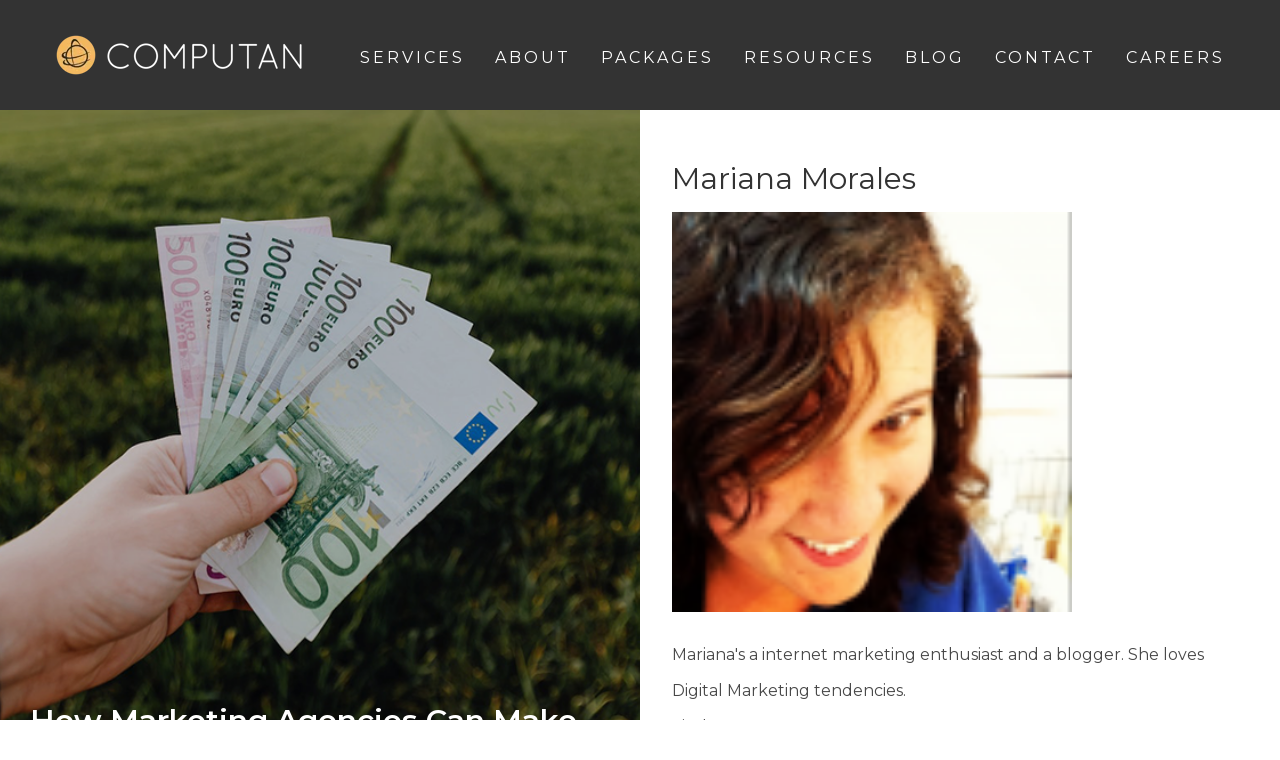

--- FILE ---
content_type: text/html; charset=UTF-8
request_url: https://www.computan.com/blog/author/mariana-morales
body_size: 11057
content:
<!doctype html><!--[if lt IE 7]> <html class="no-js lt-ie9 lt-ie8 lt-ie7" lang="en-us" > <![endif]--><!--[if IE 7]>    <html class="no-js lt-ie9 lt-ie8" lang="en-us" >        <![endif]--><!--[if IE 8]>    <html class="no-js lt-ie9" lang="en-us" >               <![endif]--><!--[if gt IE 8]><!--><html class="no-js" lang="en-us"><!--<![endif]--><head>
    <meta charset="utf-8">
    <meta http-equiv="X-UA-Compatible" content="IE=edge,chrome=1">
    <meta name="author" content="Computan">
    <meta name="description" content="Mariana's a internet marketing enthusiast and a blogger. She loves Digital Marketing tendencies.">
    <meta name="generator" content="HubSpot">
    <title>The Digital Developer Blog - Blogs by Computan | Mariana Morales</title>
    <link rel="shortcut icon" href="https://www.computan.com/hubfs/Computan.ico">
    
<meta name="viewport" content="width=device-width, initial-scale=1">

    <script src="/hs/hsstatic/jquery-libs/static-1.1/jquery/jquery-1.7.1.js"></script>
<script>hsjQuery = window['jQuery'];</script>
    <meta property="og:description" content="Mariana's a internet marketing enthusiast and a blogger. She loves Digital Marketing tendencies.">
    <meta property="og:title" content="The Digital Developer Blog - Blogs by Computan | Mariana Morales">
    <meta name="twitter:description" content="Mariana's a internet marketing enthusiast and a blogger. She loves Digital Marketing tendencies.">
    <meta name="twitter:title" content="The Digital Developer Blog - Blogs by Computan | Mariana Morales">

    

    
    <style>
a.cta_button{-moz-box-sizing:content-box !important;-webkit-box-sizing:content-box !important;box-sizing:content-box !important;vertical-align:middle}.hs-breadcrumb-menu{list-style-type:none;margin:0px 0px 0px 0px;padding:0px 0px 0px 0px}.hs-breadcrumb-menu-item{float:left;padding:10px 0px 10px 10px}.hs-breadcrumb-menu-divider:before{content:'›';padding-left:10px}.hs-featured-image-link{border:0}.hs-featured-image{float:right;margin:0 0 20px 20px;max-width:50%}@media (max-width: 568px){.hs-featured-image{float:none;margin:0;width:100%;max-width:100%}}.hs-screen-reader-text{clip:rect(1px, 1px, 1px, 1px);height:1px;overflow:hidden;position:absolute !important;width:1px}
</style>


<style>
  .skip_to_main {
    background-color: #484848;
    color: #F0B95E;
    font-size: 16px;
    padding: 5px;
    border: 0px none ;

    border-color: rgba(240, 185, 94, 0%);
    border-radius: 0%;
    box-shadow: 
      0px
      0px
      7px
      3px
      #F0B95E;
    transition: all 200ms ease-in-out;
  }
  .skip_to_main_wrapper{min-height:0!important}.skip_to_main{position:absolute;top:0;left:0;transform:translateY(-150%);text-decoration:none;z-index:100}.skip_to_main:focus{transform:translateY(0)}.skip_to_main:focus-visible{outline:auto!important}
</style>


<style>
  .header-logo-wrapper {
    padding: 0px;
;
    ;
    background-color: ;
  }
  .header-logo-wrapper {
    display: inline-block;
  }
  .header-logo-wrapper a,
  .header-logo-wrapper img {
    display: block;
  }
</style>

<link rel="stylesheet" href="https://www.computan.com/hubfs/hub_generated/module_assets/1/151722334342/1745599020733/module_Blog_Left_Post.min.css">
<link rel="stylesheet" href="/hs/hsstatic/BlogSocialSharingSupport/static-1.258/bundles/project.css">
<link rel="stylesheet" href="https://www.computan.com/hubfs/hub_generated/module_assets/1/65232967513/1741307605567/module_CTA_Banner.min.css">
<link rel="stylesheet" href="/hs/hsstatic/AsyncSupport/static-1.501/sass/rss_post_listing.css">
<link rel="stylesheet" href="https://www.computan.com/hubfs/hub_generated/module_assets/1/34458857581/1741307395827/module_Footer_2020_global_copy.min.css">

<link rel="preload" href="https://www.computan.com/hubfs/hub_generated/template_assets/1/80417673905/1741262985565/template_footer-global-2020.min.css" as="style" onload="this.onload=null;this.rel='stylesheet'">
<noscript><link rel="stylesheet" href="https://www.computan.com/hubfs/hub_generated/template_assets/1/80417673905/1741262985565/template_footer-global-2020.min.css"></noscript>
<link rel="preload" href="https://www.computan.com/hubfs/hub_generated/template_assets/1/32502055088/1741262918871/template_AccordionOrTabs.min.css" as="style" onload="this.onload=null;this.rel='stylesheet'">
<noscript><link rel="stylesheet" href="https://www.computan.com/hubfs/hub_generated/template_assets/1/32502055088/1741262918871/template_AccordionOrTabs.min.css"></noscript>

    

    
<!--  Added by GoogleAnalytics4 integration -->
<script>
var _hsp = window._hsp = window._hsp || [];
window.dataLayer = window.dataLayer || [];
function gtag(){dataLayer.push(arguments);}

var useGoogleConsentModeV2 = true;
var waitForUpdateMillis = 1000;


if (!window._hsGoogleConsentRunOnce) {
  window._hsGoogleConsentRunOnce = true;

  gtag('consent', 'default', {
    'ad_storage': 'denied',
    'analytics_storage': 'denied',
    'ad_user_data': 'denied',
    'ad_personalization': 'denied',
    'wait_for_update': waitForUpdateMillis
  });

  if (useGoogleConsentModeV2) {
    _hsp.push(['useGoogleConsentModeV2'])
  } else {
    _hsp.push(['addPrivacyConsentListener', function(consent){
      var hasAnalyticsConsent = consent && (consent.allowed || (consent.categories && consent.categories.analytics));
      var hasAdsConsent = consent && (consent.allowed || (consent.categories && consent.categories.advertisement));

      gtag('consent', 'update', {
        'ad_storage': hasAdsConsent ? 'granted' : 'denied',
        'analytics_storage': hasAnalyticsConsent ? 'granted' : 'denied',
        'ad_user_data': hasAdsConsent ? 'granted' : 'denied',
        'ad_personalization': hasAdsConsent ? 'granted' : 'denied'
      });
    }]);
  }
}

gtag('js', new Date());
gtag('set', 'developer_id.dZTQ1Zm', true);
gtag('config', 'G-7RXNFNN6NY');
</script>
<script async src="https://www.googletagmanager.com/gtag/js?id=G-7RXNFNN6NY"></script>

<!-- /Added by GoogleAnalytics4 integration -->


<!-- Google tag (gtag.js) -->
<script async src="https://www.googletagmanager.com/gtag/js?id=G-7RXNFNN6NY"></script>
<script>
  window.dataLayer = window.dataLayer || [];
  function gtag(){dataLayer.push(arguments);}
  gtag('js', new Date());

  gtag('config', 'G-7RXNFNN6NY');
</script>

<!-- Google Tag Manager -->
<script>(function(w,d,s,l,i){w[l]=w[l]||[];w[l].push({'gtm.start':
new Date().getTime(),event:'gtm.js'});var f=d.getElementsByTagName(s)[0],
j=d.createElement(s),dl=l!='dataLayer'?'&l='+l:'';j.async=true;j.src=
'https://www.googletagmanager.com/gtm.js?id='+i+dl;f.parentNode.insertBefore(j,f);
})(window,document,'script','dataLayer','GTM-MX687QKV');</script>
<!-- End Google Tag Manager -->

<script>
jQuery.event.special.touchstart={setup:function(e,t,s){this.addEventListener("touchstart",s,{passive:!t.includes("noPreventDefault")})}},jQuery.event.special.touchmove={setup:function(e,t,s){this.addEventListener("touchmove",s,{passive:!t.includes("noPreventDefault")})}},jQuery.event.special.wheel={setup:function(e,t,s){this.addEventListener("wheel",s,{passive:!0})}},jQuery.event.special.mousewheel={setup:function(e,t,s){this.addEventListener("mousewheel",s,{passive:!0})}};
</script>
<script type="text/javascript">
    (function(c,l,a,r,i,t,y){
        c[a]=c[a]||function(){(c[a].q=c[a].q||[]).push(arguments)};
        t=l.createElement(r);t.async=1;t.src="https://www.clarity.ms/tag/"+i;
        y=l.getElementsByTagName(r)[0];y.parentNode.insertBefore(t,y);
    })(window, document, "clarity", "script", "i0vu0bzfdr");
</script>
<meta name="twitter:site" content="@Computan">
<meta name="twitter:creator" content="@nitamorales">
<link rel="next" href="https://www.computan.com/blog/author/mariana-morales/page/2">
<meta property="og:url" content="https://www.computan.com/blog/author/mariana-morales">
<meta property="og:type" content="blog">
<meta name="twitter:card" content="summary">
<link rel="alternate" type="application/rss+xml" href="https://www.computan.com/blog/rss.xml">
<meta name="twitter:domain" content="www.computan.com">
<script src="//platform.linkedin.com/in.js" type="text/javascript">
    lang: en_US
</script>

<meta http-equiv="content-language" content="en-us">
<link rel="stylesheet" href="//7052064.fs1.hubspotusercontent-na1.net/hubfs/7052064/hub_generated/template_assets/DEFAULT_ASSET/1768837005847/template_layout.min.css">
<link rel="stylesheet" href="https://www.computan.com/hubfs/hub_generated/template_assets/1/2409116092/1741262817994/template_Hs_Default_Custom_Style.min.css">

<link rel="stylesheet" href="https://www.computan.com/hubfs/hub_generated/template_assets/1/32383326048/1754563946957/template_StyleSheet.min.css">
<link rel="stylesheet" href="https://www.computan.com/hubfs/hub_generated/template_assets/1/52500020066/1749125708323/template_blog2021.min.css">


    <link href="https://fonts.googleapis.com/css2?family=Montserrat:ital,wght@0,100;0,200;0,300;0,400;0,500;0,600;0,700;0,800;0,900;1,100;1,200;1,300;1,400;1,500;1,600;1,700;1,800;1,900&amp;display=swap" rel="stylesheet">
    <script type="text/javascript"> (function (n) { var t = n.createElement("script"), i; var u = window.location.href; var p = u.split('/')[0]; t.type = "text/javascript"; t.src = p + "//dashboard.whoisvisiting.com/who.js"; i = n.getElementsByTagName("script")[0]; i.parentNode.insertBefore(t, i) })(document); var whoparam = whoparam || []; whoparam.push(["AcNo", "287fa82ffdc94ec996e7636502679846"]); whoparam.push(["SendHit", ""] ); </script>

</head>
<body class="cstm-blog-2023   hs-content-id-70406470743 hs-blog-listing hs-content-path-blog hs-content-name-the-digital-developer-blog-blogs-by-computan-listi hs-blog-name-the-digital-developer-blog-blogs-by-computan hs-blog-id-2409117457" style="">
    <div class="header-container-wrapper">
    <div class="header-container container-fluid">

<div class="row-fluid-wrapper row-depth-1 row-number-1 ">
<div class="row-fluid ">
<div class="span12 widget-span widget-type-global_group top-header-section top_bar_left" style="" data-widget-type="global_group" data-x="0" data-w="12">
<div class="" data-global-widget-path="generated_global_groups/32383112309.html"><div class="row-fluid-wrapper row-depth-1 row-number-1 ">
<div class="row-fluid ">
<div class="span12 widget-span widget-type-custom_widget skip_to_main_wrapper" style="" data-widget-type="custom_widget" data-x="0" data-w="12">
<div id="hs_cos_wrapper_module_165883284328341" class="hs_cos_wrapper hs_cos_wrapper_widget hs_cos_wrapper_type_module" style="" data-hs-cos-general-type="widget" data-hs-cos-type="module"><a class="skip_to_main" href="#main_content">Skip to main content!</a>


</div>

</div><!--end widget-span -->
</div><!--end row-->
</div><!--end row-wrapper -->

<div class="row-fluid-wrapper row-depth-1 row-number-2 ">
<div class="row-fluid ">
<div id="mobile-nav" class="span12 widget-span widget-type-cell page-center" style="" data-widget-type="cell" data-x="0" data-w="12">

<div class="row-fluid-wrapper row-depth-1 row-number-3 ">
<div class="row-fluid ">
<div class="span3 widget-span widget-type-custom_widget company-logo" style="" data-widget-type="custom_widget" data-x="0" data-w="3">
<div id="hs_cos_wrapper_module_1658844422973293" class="hs_cos_wrapper hs_cos_wrapper_widget hs_cos_wrapper_type_module" style="" data-hs-cos-general-type="widget" data-hs-cos-type="module"><div class="header-logo-wrapper">
  
  
  <a href="https://www.computan.com/">
  	
    	
    	
    		
    	
    	 
    	<img src="https://www.computan.com/hs-fs/hubfs/computan-site-logo.png?width=250&amp;height=50&amp;name=computan-site-logo.png" alt="Computan Logo" width="250" height="50" style="max-width: 100%; height: auto;" srcset="https://www.computan.com/hs-fs/hubfs/computan-site-logo.png?width=125&amp;height=25&amp;name=computan-site-logo.png 125w, https://www.computan.com/hs-fs/hubfs/computan-site-logo.png?width=250&amp;height=50&amp;name=computan-site-logo.png 250w, https://www.computan.com/hs-fs/hubfs/computan-site-logo.png?width=375&amp;height=75&amp;name=computan-site-logo.png 375w, https://www.computan.com/hs-fs/hubfs/computan-site-logo.png?width=500&amp;height=100&amp;name=computan-site-logo.png 500w, https://www.computan.com/hs-fs/hubfs/computan-site-logo.png?width=625&amp;height=125&amp;name=computan-site-logo.png 625w, https://www.computan.com/hs-fs/hubfs/computan-site-logo.png?width=750&amp;height=150&amp;name=computan-site-logo.png 750w" sizes="(max-width: 250px) 100vw, 250px">
    
  </a>
</div>

</div>

</div><!--end widget-span -->
<div class="span9 widget-span widget-type-menu custom-menu-primary" style="" data-widget-type="menu" data-x="3" data-w="9">
<div class="cell-wrapper layout-widget-wrapper">
<span id="hs_cos_wrapper_module_14588124460843" class="hs_cos_wrapper hs_cos_wrapper_widget hs_cos_wrapper_type_menu" style="" data-hs-cos-general-type="widget" data-hs-cos-type="menu"><div id="hs_menu_wrapper_module_14588124460843" class="hs-menu-wrapper active-branch flyouts hs-menu-flow-horizontal" role="navigation" data-sitemap-name="Computan New" data-menu-id="4021202453" aria-label="Navigation Menu">
 <ul role="menu">
  <li class="hs-menu-item hs-menu-depth-1 hs-item-has-children" role="none"><a href="https://www.computan.com/our-services" aria-haspopup="true" aria-expanded="false" role="menuitem">SERVICES</a>
   <ul role="menu" class="hs-menu-children-wrapper">
    <li class="hs-menu-item hs-menu-depth-2" role="none"><a href="https://www.computan.com/hubspot-migration-services" role="menuitem">HubSpot Migration Services</a></li>
    <li class="hs-menu-item hs-menu-depth-2" role="none"><a href="https://www.computan.com/hubspot-development" role="menuitem">HubSpot Front-End Development</a></li>
    <li class="hs-menu-item hs-menu-depth-2" role="none"><a href="https://www.computan.com/hubspot-integration" role="menuitem">HubSpot Integrations</a></li>
    <li class="hs-menu-item hs-menu-depth-2" role="none"><a href="https://www.computan.com/wordpress-development" role="menuitem">WordPress Development</a></li>
    <li class="hs-menu-item hs-menu-depth-2" role="none"><a href="https://www.computan.com/shopify-development" role="menuitem">Shopify Development</a></li>
    <li class="hs-menu-item hs-menu-depth-2" role="none"><a href="https://www.computan.com/custom-app-and-games-development" role="menuitem">Custom App and Games Development</a></li>
    <li class="hs-menu-item hs-menu-depth-2" role="none"><a href="https://www.computan.com/ecommerce-implementation" role="menuitem">Ecommerce</a></li>
    <li class="hs-menu-item hs-menu-depth-2" role="none"><a href="https://www.computan.com/hubspot-whitelabel-services" role="menuitem">HubSpot White Label Services</a></li>
   </ul></li>
  <li class="hs-menu-item hs-menu-depth-1 hs-item-has-children" role="none"><a href="javascript:;" aria-haspopup="true" aria-expanded="false" role="menuitem">ABOUT</a>
   <ul role="menu" class="hs-menu-children-wrapper">
    <li class="hs-menu-item hs-menu-depth-2" role="none"><a href="https://www.computan.com/our-story" role="menuitem">Our Story</a></li>
    <li class="hs-menu-item hs-menu-depth-2" role="none"><a href="https://www.computan.com/team" role="menuitem">Our Team</a></li>
    <li class="hs-menu-item hs-menu-depth-2" role="none"><a href="https://www.computan.com/culture-and-careers" role="menuitem">Our Culture</a></li>
   </ul></li>
  <li class="hs-menu-item hs-menu-depth-1" role="none"><a href="https://www.computan.com/packages" role="menuitem">PACKAGES</a></li>
  <li class="hs-menu-item hs-menu-depth-1 hs-item-has-children" role="none"><a href="https://www.computan.com/resources" aria-haspopup="true" aria-expanded="false" role="menuitem">RESOURCES</a>
   <ul role="menu" class="hs-menu-children-wrapper">
    <li class="hs-menu-item hs-menu-depth-2" role="none"><a href="https://www.computan.com/hubspot-help-learning-center" role="menuitem">HUBSPOT LEARNING CENTRE</a></li>
    <li class="hs-menu-item hs-menu-depth-2" role="none"><a href="https://www.computan.com/podcast" role="menuitem">podcast</a></li>
    <li class="hs-menu-item hs-menu-depth-2" role="none"><a href="https://www.computan.com/revops-500" role="menuitem">RevOps 500</a></li>
    <li class="hs-menu-item hs-menu-depth-2" role="none"><a href="https://digitalmarketing.computan.com/integration-lp" role="menuitem">Integrations</a></li>
   </ul></li>
  <li class="hs-menu-item hs-menu-depth-1" role="none"><a href="https://www.computan.com/blog" role="menuitem">BLOG</a></li>
  <li class="hs-menu-item hs-menu-depth-1" role="none"><a href="https://www.computan.com/contact" role="menuitem">CONTACT</a></li>
  <li class="hs-menu-item hs-menu-depth-1" role="none"><a href="https://www.computan.com/careers" role="menuitem">CAREERS</a></li>
 </ul>
</div></span></div><!--end layout-widget-wrapper -->
</div><!--end widget-span -->
</div><!--end row-->
</div><!--end row-wrapper -->

</div><!--end widget-span -->
</div><!--end row-->
</div><!--end row-wrapper -->
</div>
</div><!--end widget-span -->
</div><!--end row-->
</div><!--end row-wrapper -->

    </div><!--end header -->
</div><!--end header wrapper -->

<div class="body-container-wrapper">
    <div class="body-container container-fluid">

<div class="row-fluid-wrapper row-depth-1 row-number-1 ">
<div class="row-fluid ">
<div id="main_content" class="span12 widget-span widget-type-cell " style="" data-widget-type="cell" data-x="0" data-w="12">

<div class="row-fluid-wrapper row-depth-1 row-number-2 ">
<div class="row-fluid ">
<div class="span12 widget-span widget-type-custom_widget " style="" data-widget-type="custom_widget" data-x="0" data-w="12">
<div id="hs_cos_wrapper_module_151388194052436" class="hs_cos_wrapper hs_cos_wrapper_widget hs_cos_wrapper_type_module widget-type-blog_content" style="" data-hs-cos-general-type="widget" data-hs-cos-type="module">
   <link rel="stylesheet" href="https://pro.fontawesome.com/releases/v5.10.0/css/all.css" integrity="sha384-AYmEC3Yw5cVb3ZcuHtOA93w35dYTsvhLPVnYs9eStHfGJvOvKxVfELGroGkvsg+p" crossorigin="anonymous">
<div class="cstm-blog-container">
<div class="banner-content">
<div id="hs_cos_wrapper_module_170419241386359" class="hs_cos_wrapper hs_cos_wrapper_widget hs_cos_wrapper_type_module" style="" data-hs-cos-general-type="widget" data-hs-cos-type="module"><div class="blog-left-post">
<img src="https://www.computan.com/hubfs/marketing-agencies-making-profit.png" alt="marketing-agencies-making-profit">
<h1><a href="https://www.computan.com/blog/how-marketing-agencies-can-make-profits-from-web-development">How Marketing Agencies Can Make Profits From Web Development</a></h1>
</div></div>
</div>
<div class="blog-section">
<div class="blog-listing-wrapper cell-wrapper">
<div class="post-listing">
<div class="hs-author-profile">
<h2 class="hs-author-name">Mariana Morales</h2>
<div class="hs-author-avatar"> <img src="https://www.computan.com/hs-fs/hub/482618/file-2524895288.png" alt="Mariana Morales"> </div> 
<div class="hs-author-bio">Mariana's a internet marketing enthusiast and a blogger. She loves Digital Marketing tendencies.</div>
<div class="hs-author-social-section">
<span class="hs-author-social-label">Find me on:</span>
<div class="hs-author-social-links">
<a href="https://www.facebook.com/MoralesNita" target="_blank" class="hs-author-social-link hs-social-facebook"><i class="fab fa-facebook-f"></i></a>
<a href="https://twitter.com/nitamorales" target="_blank" class="hs-author-social-link hs-social-twitter"><i class="fab fa-twitter"></i></a>
</div>
</div>
</div>
<h3 class="hs-author-listing-header">Recent Posts</h3>
<div class="post-item " data-read-time="2">
<div class="post-header">
<div class="hs-featured-image-wrapper">
<a href="https://www.computan.com/blog/beginner-tips-for-working-with-wordpress" title="" class="hs-featured-image-link">
<img src="https://www.computan.com/hubfs/pexels-photo-842921-1.jpeg" class="hs-featured-image" alt=" pexels-photo-842921-1 ">
</a>
<p class="hs-topics" id="hubspot-topic_data">
<a class="topic-link" href="https://www.computan.com/blog/topic/wordpress">WordPress</a>
</p>
</div>
<h2><a href="https://www.computan.com/blog/beginner-tips-for-working-with-wordpress">Beginner Tips For Working With WordPress</a></h2>
</div>
<div class="custom_listing_comments">
February 15, 2018 
<span class="comments">
2 Minutes Read 
</span>
</div>
</div>
<div class="post-item " data-read-time="2">
<div class="post-header">
<div class="hs-featured-image-wrapper">
<a href="https://www.computan.com/blog/is-it-possible-to-get-a-cheap-hubspot-website-built" title="" class="hs-featured-image-link">
<img src="https://www.computan.com/hubfs/pexels-photo-251225-1.jpeg" class="hs-featured-image" alt=" pexels-photo-251225-1 ">
</a>
<p class="hs-topics" id="hubspot-topic_data">
<a class="topic-link" href="https://www.computan.com/blog/topic/hubspot">HubSpot</a>
</p>
</div>
<h2><a href="https://www.computan.com/blog/is-it-possible-to-get-a-cheap-hubspot-website-built">Is it Possible to Get a Cheap HubSpot Website Built?</a></h2>
</div>
<div class="custom_listing_comments">
February 08, 2018 
<span class="comments">
2 Minutes Read 
</span>
</div>
</div>
<div class="post-item " data-read-time="2">
<div class="post-header">
<div class="hs-featured-image-wrapper">
<a href="https://www.computan.com/blog/the-pros-and-cons-of-custom-vs.-template-website-design" title="" class="hs-featured-image-link">
<img src="https://www.computan.com/hubfs/pexels-photo-92904-1.jpeg" class="hs-featured-image" alt=" pexels-photo-92904-1 ">
</a>
<p class="hs-topics" id="hubspot-topic_data">
<a class="topic-link" href="https://www.computan.com/blog/topic/web-development">Web Development</a>
</p>
</div>
<h2><a href="https://www.computan.com/blog/the-pros-and-cons-of-custom-vs.-template-website-design">The Pros and Cons of Custom vs. Template Website Design</a></h2>
</div>
<div class="custom_listing_comments">
February 06, 2018 
<span class="comments">
2 Minutes Read 
</span>
</div>
</div>
<div class="post-item " data-read-time="2">
<div class="post-header">
<div class="hs-featured-image-wrapper">
<a href="https://www.computan.com/blog/tips-for-working-with-an-outsourced-web-development-team" title="" class="hs-featured-image-link">
<img src="https://www.computan.com/hubfs/pexels-photo-845451.jpeg" class="hs-featured-image" alt=" pexels-photo-160107-1 ">
</a>
<p class="hs-topics" id="hubspot-topic_data">
<a class="topic-link" href="https://www.computan.com/blog/topic/web-development">Web Development</a>
</p>
</div>
<h2><a href="https://www.computan.com/blog/tips-for-working-with-an-outsourced-web-development-team">Tips For Working With an Outsourced Web Development Team</a></h2>
</div>
<div class="custom_listing_comments">
January 30, 2018 
<span class="comments">
2 Minutes Read 
</span>
</div>
</div>
<div class="post-item " data-read-time="2">
<div class="post-header">
<div class="hs-featured-image-wrapper">
<a href="https://www.computan.com/blog/is-shopify-the-best-option-for-your-business" title="" class="hs-featured-image-link">
<img src="https://www.computan.com/hubfs/pexels-photo-730805.jpeg" class="hs-featured-image" alt=" Is Shopify the Best Option for Your Business? ">
</a>
<p class="hs-topics" id="hubspot-topic_data">
<a class="topic-link" href="https://www.computan.com/blog/topic/ecommerce">Ecommerce</a>
</p>
</div>
<h2><a href="https://www.computan.com/blog/is-shopify-the-best-option-for-your-business">Is Shopify the Best Option for Your Business?</a></h2>
</div>
<div class="custom_listing_comments">
January 25, 2018 
<span class="comments">
2 Minutes Read 
</span>
</div>
</div>
<div class="post-item " data-read-time="1">
<div class="post-header">
<div class="hs-featured-image-wrapper">
<a href="https://www.computan.com/blog/the-importance-of-a-mobile-friendly-website" title="" class="hs-featured-image-link">
<img src="https://www.computan.com/hubfs/pexels-photo-887751.jpeg" class="hs-featured-image" alt=" telephone-mobile-to-call-attainable-40656-1 ">
</a>
<p class="hs-topics" id="hubspot-topic_data">
<a class="topic-link" href="https://www.computan.com/blog/topic/web-development">Web Development</a>
</p>
</div>
<h2><a href="https://www.computan.com/blog/the-importance-of-a-mobile-friendly-website">The Importance of a Mobile Friendly Website</a></h2>
</div>
<div class="custom_listing_comments">
January 23, 2018 
<span class="comments">
1 Minutes Read 
</span>
</div>
</div>
<div class="post-item " data-read-time="2">
<div class="post-header">
<div class="hs-featured-image-wrapper">
<a href="https://www.computan.com/blog/the-best-ecommerce-platforms-for-seo-strategy" title="" class="hs-featured-image-link">
<img src="https://www.computan.com/hubfs/shutterstock_392288311.jpg" class="hs-featured-image" alt=" pexels-photo-196655-1 ">
</a>
</div>
<h2><a href="https://www.computan.com/blog/the-best-ecommerce-platforms-for-seo-strategy">The Best Ecommerce Platforms For SEO Strategy</a></h2>
</div>
<div class="custom_listing_comments">
January 16, 2018 
<span class="comments">
2 Minutes Read 
</span>
</div>
</div>
<div class="post-item " data-read-time="2">
<div class="post-header">
<div class="hs-featured-image-wrapper">
<a href="https://www.computan.com/blog/website-improvement-tips-for-non-developers" title="" class="hs-featured-image-link">
<img src="https://www.computan.com/hubfs/pexels-photo-374016-2.jpeg" class="hs-featured-image" alt=" pexels-photo-374016-2 ">
</a>
<p class="hs-topics" id="hubspot-topic_data">
<a class="topic-link" href="https://www.computan.com/blog/topic/web-development">Web Development</a>
</p>
</div>
<h2><a href="https://www.computan.com/blog/website-improvement-tips-for-non-developers">Website Improvement Tips For Non-Developers</a></h2>
</div>
<div class="custom_listing_comments">
January 11, 2018 
<span class="comments">
2 Minutes Read 
</span>
</div>
</div>
<div class="post-item " data-read-time="2">
<div class="post-header">
<div class="hs-featured-image-wrapper">
<a href="https://www.computan.com/blog/choosing-your-shopify-theme-how-to-tell-whats-right-for-your-business" title="" class="hs-featured-image-link">
<img src="https://www.computan.com/hubfs/pexels-photo-276267.jpeg" class="hs-featured-image" alt=" Choosing Your Shopify Theme: How to Tell What's Right For You ">
</a>
<p class="hs-topics" id="hubspot-topic_data">
<a class="topic-link" href="https://www.computan.com/blog/topic/ecommerce">Ecommerce</a>
</p>
</div>
<h2><a href="https://www.computan.com/blog/choosing-your-shopify-theme-how-to-tell-whats-right-for-your-business">Choosing Your Shopify Theme: How to Tell What's Right For You</a></h2>
</div>
<div class="custom_listing_comments">
January 09, 2018 
<span class="comments">
2 Minutes Read 
</span>
</div>
</div>
<div class="post-item " data-read-time="2">
<div class="post-header">
<div class="hs-featured-image-wrapper">
<a href="https://www.computan.com/blog/essential-tips-for-building-templates-with-hubspot" title="" class="hs-featured-image-link">
<img src="https://www.computan.com/hubfs/pexels-photo%20(1).jpg" class="hs-featured-image" alt=" Essential Tips For Building Templates With HubSpot ">
</a>
<p class="hs-topics" id="hubspot-topic_data">
<a class="topic-link" href="https://www.computan.com/blog/topic/hubspot">HubSpot</a>
</p>
</div>
<h2><a href="https://www.computan.com/blog/essential-tips-for-building-templates-with-hubspot">Essential Tips For Building Templates With HubSpot</a></h2>
</div>
<div class="custom_listing_comments">
January 05, 2018 
<span class="comments">
2 Minutes Read 
</span>
</div>
</div>
</div>
<!-- Numbered Pagination -->
<div class="blog-pagination">
<div class="blog-pagination-left">
</div>
<div class="blog-pagination-center">
<a class="active" href="https://www.computan.com/blog/author/mariana-morales/page/1">1</a>
<a href="https://www.computan.com/blog/author/mariana-morales/page/2">2</a>
<a href="https://www.computan.com/blog/author/mariana-morales/page/3">3</a>
<a href="https://www.computan.com/blog/author/mariana-morales/page/4">4</a>
<a href="https://www.computan.com/blog/author/mariana-morales/page/5">5</a>
</div>
<div class="blog-pagination-right">
<a class="elipses" href="https://www.computan.com/blog/author/mariana-morales/page/6">...</a>
<a href="https://www.computan.com/blog/author/mariana-morales/page/25">25</a>
<a class="next-link" href="https://www.computan.com/blog/author/mariana-morales/page/2">❯</a>
</div>
</div>
</div>
</div>
</div>
</div>

</div><!--end widget-span -->
</div><!--end row-->
</div><!--end row-wrapper -->

<div class="row-fluid-wrapper row-depth-1 row-number-3 ">
<div class="row-fluid ">
<div class="span12 widget-span widget-type-custom_widget " style="display: none;" data-widget-type="custom_widget" data-x="0" data-w="12">
<div id="hs_cos_wrapper_module_151388194555338" class="hs_cos_wrapper hs_cos_wrapper_widget hs_cos_wrapper_type_module widget-type-blog_comments" style="" data-hs-cos-general-type="widget" data-hs-cos-type="module"><span id="hs_cos_wrapper_module_151388194555338_blog_comments" class="hs_cos_wrapper hs_cos_wrapper_widget hs_cos_wrapper_type_blog_comments" style="" data-hs-cos-general-type="widget" data-hs-cos-type="blog_comments"></span></div>

</div><!--end widget-span -->
</div><!--end row-->
</div><!--end row-wrapper -->

<div class="row-fluid-wrapper row-depth-1 row-number-4 ">
<div class="row-fluid ">
<div class="span12 widget-span widget-type-custom_widget " style="" data-widget-type="custom_widget" data-x="0" data-w="12">
<div id="hs_cos_wrapper_module_164372968419912" class="hs_cos_wrapper hs_cos_wrapper_widget hs_cos_wrapper_type_module" style="" data-hs-cos-general-type="widget" data-hs-cos-type="module"><div class="cta_with_text" style="background:url(https://www.computan.com/hubfs/Computan%202020/form-bg.jpg) no-repeat top center/cover; padding-top:70px;padding-bottom:70px">
  <div class="page-center">
    <div class="content_wrapper">
      <div class="col9">
        <h3 class="heading" style="color:#ffffff">Subscribe Now!</h3>
        <div class="description" style="color:#ffffff">
          <p><span>Subscribe to our Newsletter and never miss any update from our side.</span></p>
        </div>
      </div>
      <div class="col3">
        <div class="form-box">
          <span id="hs_cos_wrapper_module_164372968419912_" class="hs_cos_wrapper hs_cos_wrapper_widget hs_cos_wrapper_type_form" style="" data-hs-cos-general-type="widget" data-hs-cos-type="form"><h3 id="hs_cos_wrapper_form_140494264_title" class="hs_cos_wrapper form-title" data-hs-cos-general-type="widget_field" data-hs-cos-type="text"></h3>

<div id="hs_form_target_form_140494264"></div>









</span>
        </div>
      </div>
    </div>
  </div>
</div>
<style>
  .cta_with_text #cta_wrapper .cta_btn{
    color:#020d26 !important;
  }
  .cta_with_text #cta_wrapper .cta_btn:hover{
    background-color:#f77f43 !important;;
    color:#fff !important;
  }
</style></div>

</div><!--end widget-span -->
</div><!--end row-->
</div><!--end row-wrapper -->

</div><!--end widget-span -->
</div><!--end row-->
</div><!--end row-wrapper -->

<div class="row-fluid-wrapper row-depth-1 row-number-5 ">
<div class="row-fluid ">
<div class="span12 widget-span widget-type-cell " style="display: none;" data-widget-type="cell" data-x="0" data-w="12">

<div class="row-fluid-wrapper row-depth-1 row-number-6 ">
<div class="row-fluid ">
<div class="span12 widget-span widget-type-custom_widget " style="" data-widget-type="custom_widget" data-x="0" data-w="12">
<div id="hs_cos_wrapper_module_151388197187957" class="hs_cos_wrapper hs_cos_wrapper_widget hs_cos_wrapper_type_module widget-type-blog_subscribe" style="" data-hs-cos-general-type="widget" data-hs-cos-type="module">


<span id="hs_cos_wrapper_module_151388197187957_blog_subscribe" class="hs_cos_wrapper hs_cos_wrapper_widget hs_cos_wrapper_type_blog_subscribe" style="" data-hs-cos-general-type="widget" data-hs-cos-type="blog_subscribe"><h3 id="hs_cos_wrapper_module_151388197187957_blog_subscribe_title" class="hs_cos_wrapper form-title" data-hs-cos-general-type="widget_field" data-hs-cos-type="text">Subscribe Here!</h3>

<div id="hs_form_target_module_151388197187957_blog_subscribe_4219"></div>



</span></div>

</div><!--end widget-span -->
</div><!--end row-->
</div><!--end row-wrapper -->

<div class="row-fluid-wrapper row-depth-1 row-number-7 ">
<div class="row-fluid ">
<div class="span12 widget-span widget-type-custom_widget " style="" data-widget-type="custom_widget" data-x="0" data-w="12">
<div id="hs_cos_wrapper_module_151388198434367" class="hs_cos_wrapper hs_cos_wrapper_widget hs_cos_wrapper_type_module widget-type-post_listing" style="" data-hs-cos-general-type="widget" data-hs-cos-type="module">
  


<span id="hs_cos_wrapper_module_151388198434367_" class="hs_cos_wrapper hs_cos_wrapper_widget hs_cos_wrapper_type_post_listing" style="" data-hs-cos-general-type="widget" data-hs-cos-type="post_listing"><div class="block">
  <h3>Recent Posts</h3>
  <div class="widget-module">
    <ul class="hs-hash-1374709497-1768899635004">
    </ul>
  </div>
</div>
</span></div>

</div><!--end widget-span -->
</div><!--end row-->
</div><!--end row-wrapper -->

<div class="row-fluid-wrapper row-depth-1 row-number-8 ">
<div class="row-fluid ">
<div class="span12 widget-span widget-type-custom_widget " style="" data-widget-type="custom_widget" data-x="0" data-w="12">
<div id="hs_cos_wrapper_module_151388198583069" class="hs_cos_wrapper hs_cos_wrapper_widget hs_cos_wrapper_type_module widget-type-post_filter" style="" data-hs-cos-general-type="widget" data-hs-cos-type="module">


  



  




<span id="hs_cos_wrapper_module_151388198583069_" class="hs_cos_wrapper hs_cos_wrapper_widget hs_cos_wrapper_type_post_filter" style="" data-hs-cos-general-type="widget" data-hs-cos-type="post_filter"><div class="block">
  <h3>Posts by Tag</h3>
  <div class="widget-module">
    <ul>
      
        <li>
          <a href="https://www.computan.com/blog/topic/hubspot">HubSpot <span class="filter-link-count" dir="ltr">(158)</span></a>
        </li>
      
        <li>
          <a href="https://www.computan.com/blog/topic/blog">Blog <span class="filter-link-count" dir="ltr">(93)</span></a>
        </li>
      
        <li>
          <a href="https://www.computan.com/blog/topic/computan-team">Computan Team <span class="filter-link-count" dir="ltr">(90)</span></a>
        </li>
      
        <li>
          <a href="https://www.computan.com/blog/topic/web-development">Web Development <span class="filter-link-count" dir="ltr">(73)</span></a>
        </li>
      
        <li>
          <a href="https://www.computan.com/blog/topic/ecommerce">Ecommerce <span class="filter-link-count" dir="ltr">(61)</span></a>
        </li>
      
        <li style="display:none;">
          <a href="https://www.computan.com/blog/topic/wordpress">WordPress <span class="filter-link-count" dir="ltr">(58)</span></a>
        </li>
      
        <li style="display:none;">
          <a href="https://www.computan.com/blog/topic/web-design">Web Design <span class="filter-link-count" dir="ltr">(38)</span></a>
        </li>
      
        <li style="display:none;">
          <a href="https://www.computan.com/blog/topic/integrations">Integrations <span class="filter-link-count" dir="ltr">(35)</span></a>
        </li>
      
        <li style="display:none;">
          <a href="https://www.computan.com/blog/topic/revops">RevOps <span class="filter-link-count" dir="ltr">(28)</span></a>
        </li>
      
        <li style="display:none;">
          <a href="https://www.computan.com/blog/topic/app-development">App Development <span class="filter-link-count" dir="ltr">(20)</span></a>
        </li>
      
        <li style="display:none;">
          <a href="https://www.computan.com/blog/topic/featured">Featured <span class="filter-link-count" dir="ltr">(1)</span></a>
        </li>
      
    </ul>
    
      <a class="filter-expand-link" href="#">See all</a>
    
  </div>
</div>
</span></div>

</div><!--end widget-span -->
</div><!--end row-->
</div><!--end row-wrapper -->

</div><!--end widget-span -->
</div><!--end row-->
</div><!--end row-wrapper -->

    </div><!--end body -->
</div><!--end body wrapper -->

<div class="footer-container-wrapper">
    <div class="footer-container container-fluid">

<div class="row-fluid-wrapper row-depth-1 row-number-1 ">
<div class="row-fluid ">
<div class="span12 widget-span widget-type-custom_widget " style="" data-widget-type="custom_widget" data-x="0" data-w="12">
<div id="hs_cos_wrapper_module_162850916495983" class="hs_cos_wrapper hs_cos_wrapper_widget hs_cos_wrapper_type_module" style="" data-hs-cos-general-type="widget" data-hs-cos-type="module"><!-- <script src="https://cdn.jsdelivr.net/npm/jquery@3.5.1/dist/jquery.min.js"></script> -->
<link href="https://fonts.googleapis.com/css2?family=Montserrat:ital,wght@0,100;0,200;0,300;0,400;0,500;0,600;0,700;0,800;0,900;1,100;1,200;1,300;1,400;1,500;1,600;1,700;1,800;1,900&amp;display=swap" rel="stylesheet">
<script src="https://cdn.jsdelivr.net/gh/fancyapps/fancybox@3.5.7/dist/jquery.fancybox.min.js"></script>
<script src="https://cdnjs.cloudflare.com/ajax/libs/waypoints/4.0.1/jquery.waypoints.min.js" defer></script>
<footer class="footer-area">
  <div class="footer-top">
    <div class="page-center">
      <div class="footer-tab-row">
        <div class="footer-tab1">
          <div class="f-logo">
            <a href="https://www.computan.com/">
              <img src="https://www.computan.com/hs-fs/hubfs/computan%20logo%202016.png?width=284&amp;height=57&amp;name=computan%20logo%202016.png" alt="Computan Logo" width="284" height="57" loading="lazy" srcset="https://www.computan.com/hs-fs/hubfs/computan%20logo%202016.png?width=142&amp;height=29&amp;name=computan%20logo%202016.png 142w, https://www.computan.com/hs-fs/hubfs/computan%20logo%202016.png?width=284&amp;height=57&amp;name=computan%20logo%202016.png 284w, https://www.computan.com/hs-fs/hubfs/computan%20logo%202016.png?width=426&amp;height=86&amp;name=computan%20logo%202016.png 426w, https://www.computan.com/hs-fs/hubfs/computan%20logo%202016.png?width=568&amp;height=114&amp;name=computan%20logo%202016.png 568w, https://www.computan.com/hs-fs/hubfs/computan%20logo%202016.png?width=710&amp;height=143&amp;name=computan%20logo%202016.png 710w, https://www.computan.com/hs-fs/hubfs/computan%20logo%202016.png?width=852&amp;height=171&amp;name=computan%20logo%202016.png 852w" sizes="(max-width: 284px) 100vw, 284px">
            </a>
          </div>
          <div class="f-about-text">
            <p>Marketing agencies and departments develop, execute and deliver digital marketing strategies. Computan is a trustworthy development partner to short-handed marketers that need help with the programming needed in their marketing tactics.</p>
          </div>
          <div class="get-connected">
            <h2>GET CONNECTED</h2>
            <!--<a href="https://www.facebook.com/Computan-147609953762/" target="_blank" rel="noopener" aria-label="Facebook; opens in new tab." linktext=""><img src="https://digitalmarketing.computan.com/hubfs/Computan%202020/fb.png" alt="Facebook" width="30" height="30" loading="lazy"></a> <a href="https://www.linkedin.com/company/computan" target="_blank" rel="noopener" aria-label="Linked in; opens in new tab."><img src="https://digitalmarketing.computan.com/hubfs/Computan%202020/in.png" alt="Linkedin" width="30" height="30" loading="lazy"></a> <a href="https://twitter.com/computan" target="_blank" rel="noopener" aria-label="Twitter; opens in new tab."><img src="https://digitalmarketing.computan.com/hubfs/Computan%202020/tw.png" alt="Twitter" width="30" height="30" loading="lazy"></a> <a href="https://www.youtube.com/user/computananalytics" target="_blank" rel="noopener" aria-label="You Tube; opens in new tab."><img src="https://digitalmarketing.computan.com/hubfs/Computan%202020/yt.png" alt="YouTube" width="30" height="30" loading="lazy"></a>--><a href="https://www.facebook.com/Computan-147609953762/" target="_blank" rel="noopener"> <svg xmlns="http://www.w3.org/2000/svg" height="30" width="28" viewbox="0 0 448 512"><path fill="#333333" d="M64 32C28.7 32 0 60.7 0 96V416c0 35.3 28.7 64 64 64h98.2V334.2H109.4V256h52.8V222.3c0-87.1 39.4-127.5 125-127.5c16.2 0 44.2 3.2 55.7 6.4V172c-6-.6-16.5-1-29.6-1c-42 0-58.2 15.9-58.2 57.2V256h83.6l-14.4 78.2H255V480H384c35.3 0 64-28.7 64-64V96c0-35.3-28.7-64-64-64H64z"></path></svg></a> <a href="https://www.linkedin.com/company/computan" target="_blank" rel="noopener"> <svg xmlns="http://www.w3.org/2000/svg" height="30" width="28" viewbox="0 0 448 512"><path fill="#333333" d="M416 32H31.9C14.3 32 0 46.5 0 64.3v383.4C0 465.5 14.3 480 31.9 480H416c17.6 0 32-14.5 32-32.3V64.3c0-17.8-14.4-32.3-32-32.3zM135.4 416H69V202.2h66.5V416zm-33.2-243c-21.3 0-38.5-17.3-38.5-38.5S80.9 96 102.2 96c21.2 0 38.5 17.3 38.5 38.5 0 21.3-17.2 38.5-38.5 38.5zm282.1 243h-66.4V312c0-24.8-.5-56.7-34.5-56.7-34.6 0-39.9 27-39.9 54.9V416h-66.4V202.2h63.7v29.2h.9c8.9-16.8 30.6-34.5 62.9-34.5 67.2 0 79.7 44.3 79.7 101.9V416z"></path></svg></a> <a href="https://twitter.com/computan" target="_blank" rel="noopener"> <svg xmlns="http://www.w3.org/2000/svg" height="30" width="28" viewbox="0 0 448 512"><path fill="#333333" d="M64 32C28.7 32 0 60.7 0 96V416c0 35.3 28.7 64 64 64H384c35.3 0 64-28.7 64-64V96c0-35.3-28.7-64-64-64H64zm297.1 84L257.3 234.6 379.4 396H283.8L209 298.1 123.3 396H75.8l111-126.9L69.7 116h98l67.7 89.5L313.6 116h47.5zM323.3 367.6L153.4 142.9H125.1L296.9 367.6h26.3z"></path></svg></a> <a href="https://www.youtube.com/user/computananalytics" target="_blank" rel="noopener"> <svg xmlns="http://www.w3.org/2000/svg" height="32" width="34" viewbox="0 0 576 512"><path fill="#333333" d="M549.7 124.1c-6.3-23.7-24.8-42.3-48.3-48.6C458.8 64 288 64 288 64S117.2 64 74.6 75.5c-23.5 6.3-42 24.9-48.3 48.6-11.4 42.9-11.4 132.3-11.4 132.3s0 89.4 11.4 132.3c6.3 23.7 24.8 41.5 48.3 47.8C117.2 448 288 448 288 448s170.8 0 213.4-11.5c23.5-6.3 42-24.2 48.3-47.8 11.4-42.9 11.4-132.3 11.4-132.3s0-89.4-11.4-132.3zm-317.5 213.5V175.2l142.7 81.2-142.7 81.2z"></path></svg></a>
          </div>
        </div>
        <div class="footer-tab2">
          <h2>LOCATIONS</h2>
          <ul class="demo">
            
            <li><a>NIAGARA</a>
              <section>
                <div class="f-address">
                  <p>P.O. Box 30046<br>Ridley Square<br>ST. CATHARINES ON<br>L2S 4A1</p>
                </div>
                
                <a href="tel:9059848388" class="phone-number">905-984-8388</a>
                
              </section>
            </li>
            
            <li><a>Dallas</a>
              <section>
                <div class="f-address">
                  <p>320 Decker Dr., <br>Suite 100 Irving, TX <br>75062</p>
                </div>
                
              </section>
            </li>
            
            <li><a>Lahore</a>
              <section>
                <div class="f-address">
                  <p>656-A1, G.E.C.H.S,<br>Peco Road,<br> Township, Lahore</p>
                </div>
                
                <a href="tel:04235122127" class="phone-number">04235122127</a>
                
              </section>
            </li>
            
          </ul>
        </div>
        <div class="footer-tab3">
          <h2>QUICK LINKS</h2>
          <span id="hs_cos_wrapper_module_162850916495983_" class="hs_cos_wrapper hs_cos_wrapper_widget hs_cos_wrapper_type_menu" style="" data-hs-cos-general-type="widget" data-hs-cos-type="menu"><div id="hs_menu_wrapper_module_162850916495983_" class="hs-menu-wrapper active-branch flyouts hs-menu-flow-horizontal" role="navigation" data-sitemap-name="default" data-menu-id="32501009001" aria-label="Navigation Menu">
 <ul role="menu">
  <li class="hs-menu-item hs-menu-depth-1" role="none"><a href="https://www.computan.com/hubspot-development" role="menuitem">HubSpot Development</a></li>
  <li class="hs-menu-item hs-menu-depth-1" role="none"><a href="https://www.computan.com/wordpress-development" role="menuitem">WordPress Development</a></li>
  <li class="hs-menu-item hs-menu-depth-1" role="none"><a href="https://www.computan.com/ecommerce-implementation" role="menuitem">E-Commerce Development</a></li>
  <li class="hs-menu-item hs-menu-depth-1" role="none"><a href="https://www.computan.com/packages" role="menuitem">PACKAGES</a></li>
  <li class="hs-menu-item hs-menu-depth-1" role="none"><a href="https://www.computan.com/resources" role="menuitem">RESOURCES</a></li>
  <li class="hs-menu-item hs-menu-depth-1" role="none"><a href="https://www.computan.com/blog" role="menuitem">BLOG</a></li>
  <li class="hs-menu-item hs-menu-depth-1" role="none"><a href="https://www.computan.com/faqs" role="menuitem">FAQ</a></li>
 </ul>
</div></span>
        </div>
      </div> 
    </div>
  </div>
  <div class="copyright">
    <div class="page-center">
      <div class="company-icon">
        <a href="https://www.computan.com/">
          <img src="https://www.computan.com/hs-fs/hubfs/Computan%202020/computan-icon.png?width=70&amp;height=70&amp;name=computan-icon.png" alt="Computan Icon" width="70" height="70" loading="lazy" srcset="https://www.computan.com/hs-fs/hubfs/Computan%202020/computan-icon.png?width=35&amp;height=35&amp;name=computan-icon.png 35w, https://www.computan.com/hs-fs/hubfs/Computan%202020/computan-icon.png?width=70&amp;height=70&amp;name=computan-icon.png 70w, https://www.computan.com/hs-fs/hubfs/Computan%202020/computan-icon.png?width=105&amp;height=105&amp;name=computan-icon.png 105w, https://www.computan.com/hs-fs/hubfs/Computan%202020/computan-icon.png?width=140&amp;height=140&amp;name=computan-icon.png 140w, https://www.computan.com/hs-fs/hubfs/Computan%202020/computan-icon.png?width=175&amp;height=175&amp;name=computan-icon.png 175w, https://www.computan.com/hs-fs/hubfs/Computan%202020/computan-icon.png?width=210&amp;height=210&amp;name=computan-icon.png 210w" sizes="(max-width: 70px) 100vw, 70px">
        </a>
      </div>
      <p>2026 Copyright  Computan. All rights reserved. <a href="https://www.computan.com/privacy-policy">Privacy Policy</a> <a href="https://www.computan.com/fulfillment-policy">Fulfillment Policy</a> <a href="https://www.computan.com/terms-and-conditions">Terms and Conditions</a> <a href="https://www.computan.com/employment-scams">Employment Scams</a></p>
    </div>
  </div>
</footer>


</div>

</div><!--end widget-span -->
</div><!--end row-->
</div><!--end row-wrapper -->

    </div><!--end footer -->
</div><!--end footer wrapper -->

    
<!-- HubSpot performance collection script -->
<script defer src="/hs/hsstatic/content-cwv-embed/static-1.1293/embed.js"></script>
<script src="https://www.computan.com/hubfs/hub_generated/template_assets/1/5258300668/1749572482806/template_CompanyMain.min.js"></script>
<script src="https://www.computan.com/hubfs/hub_generated/template_assets/1/52500239906/1741262948155/template_blog2021.min.js"></script>
<script>
var hsVars = hsVars || {}; hsVars['language'] = 'en-us';
</script>

<script src="/hs/hsstatic/cos-i18n/static-1.53/bundles/project.js"></script>

<script>
document.addEventListener("DOMContentLoaded",function(e){var t=getComputedStyle(document.querySelector(".page-center")).height;document.getElementById("main_content").style.scrollMarginTop=t});
</script>

<script src="/hs/hsstatic/keyboard-accessible-menu-flyouts/static-1.17/bundles/project.js"></script>

    <!--[if lte IE 8]>
    <script charset="utf-8" src="https://js.hsforms.net/forms/v2-legacy.js"></script>
    <![endif]-->

<script data-hs-allowed="true" src="/_hcms/forms/v2.js"></script>

    <script data-hs-allowed="true">
        var options = {
            portalId: '482618',
            formId: 'f19da3b5-9ac9-447a-b7d5-890370d8bfc4',
            formInstanceId: '7173',
            
            pageId: '2409117457',
            
            region: 'na1',
            
            
            
            
            
            
            inlineMessage: "Thanks for submitting the form.",
            
            
            rawInlineMessage: "Thanks for submitting the form.",
            
            
            hsFormKey: "465054b87d792d504105072f169874fc",
            
            
            css: '',
            target: '#hs_form_target_form_140494264',
            
            
            
            
            
            
            
            contentType: "listing-page",
            
            
            
            formsBaseUrl: '/_hcms/forms/',
            
            
            
            formData: {
                cssClass: 'hs-form stacked hs-custom-form'
            }
        };

        options.getExtraMetaDataBeforeSubmit = function() {
            var metadata = {};
            

            if (hbspt.targetedContentMetadata) {
                var count = hbspt.targetedContentMetadata.length;
                var targetedContentData = [];
                for (var i = 0; i < count; i++) {
                    var tc = hbspt.targetedContentMetadata[i];
                     if ( tc.length !== 3) {
                        continue;
                     }
                     targetedContentData.push({
                        definitionId: tc[0],
                        criterionId: tc[1],
                        smartTypeId: tc[2]
                     });
                }
                metadata["targetedContentMetadata"] = JSON.stringify(targetedContentData);
            }

            return metadata;
        };

        hbspt.forms.create(options);
    </script>


  <script data-hs-allowed="true">
      hbspt.forms.create({
          portalId: '482618',
          formId: 'de092baf-903e-4095-8397-c675cc8b4292',
          formInstanceId: '4219',
          pageId: '70406470743',
          region: 'na1',
          
          pageName: 'The Digital Developer Blog - Blogs by Computan | Mariana Morales',
          
          contentType: 'listing-page',
          
          formsBaseUrl: '/_hcms/forms/',
          
          
          inlineMessage: "Thanks for subscribing!",
          
          css: '',
          target: '#hs_form_target_module_151388197187957_blog_subscribe_4219',
          
          formData: {
            cssClass: 'hs-form stacked'
          }
      });
  </script>

<script src="/hs/hsstatic/AsyncSupport/static-1.501/js/post_listing_asset.js"></script>
<script>
  function hsOnReadyPopulateListingFeed_1374709497_1768899635004() {
    var options = {
      'id': "1374709497-1768899635004",
      'listing_url': "/_hcms/postlisting?blogId=2409117457&maxLinks=8&listingType=recent&orderByViews=false&hs-expires=1800403200&hs-version=2&hs-signature=AJ2IBuEz3hTGnMe_6vwlTvJdlg_2fZxlrA",
      'include_featured_image': false
    };
    window.hsPopulateListingFeed(options);
  }

  if (document.readyState === "complete" ||
      (document.readyState !== "loading" && !document.documentElement.doScroll)
  ) {
    hsOnReadyPopulateListingFeed_1374709497_1768899635004();
  } else {
    document.addEventListener("DOMContentLoaded", hsOnReadyPopulateListingFeed_1374709497_1768899635004);
  }
</script>


<script defer src="https://www.computan.com/hubfs/hub_generated/template_assets/1/32501011257/1741262917940/template_jquery.bbq.min.js"></script>
<script defer src="https://www.computan.com/hubfs/hub_generated/template_assets/1/32502054992/1741262918438/template_AccordionOrTabs.min.js"></script>
<script>
$(document).ready(function(){$(".demo").accordionortabs(),767<$(window).width()&&$(".demo").addClass("at-tabs");var a="";$(".footer-tab2 .demo li a").click(function(b){b.preventDefault(),a=$(this).attr("id"),"accordion_tabset_0_0"==a?($("#accordion_tabset_0_1, #accordion_tabset_0_2").attr("aria-expanded","false"),$("#accordion_tabset_0_1, #accordion_tabset_0_2").removeClass("active"),$("#sect_tabset_0_1, #sect_tabset_0_2").removeClass("is_open"),$("#sect_tabset_0_1, #sect_tabset_0_2").css("display","none"),$("#accordion_tabset_0_0").attr("aria-expanded","true"),$("#accordion_tabset_0_0").addClass("active"),$("#sect_tabset_0_0").addClass("is_open"),$("#sect_tabset_0_0").css("display","block")):"accordion_tabset_0_1"==a?($("#accordion_tabset_0_0, #accordion_tabset_0_2").attr("aria-expanded","false"),$("#accordion_tabset_0_0, #accordion_tabset_0_2").removeClass("active"),$("#sect_tabset_0_0, #sect_tabset_0_2").removeClass("is_open"),$("#sect_tabset_0_0, #sect_tabset_0_2").css("display","none"),$("#accordion_tabset_0_1").attr("aria-expanded","true"),$("#accordion_tabset_0_1").addClass("active"),$("#sect_tabset_0_1").addClass("is_open"),$("#sect_tabset_0_1").css("display","block")):"accordion_tabset_0_2"==a&&($("#accordion_tabset_0_0, #accordion_tabset_0_1").attr("aria-expanded","false"),$("#accordion_tabset_0_0, #accordion_tabset_0_1").removeClass("active"),$("#sect_tabset_0_0, #sect_tabset_0_1").removeClass("is_open"),$("#sect_tabset_0_0, #sect_tabset_0_1").css("display","none"),$("#accordion_tabset_0_2").attr("aria-expanded","true"),$("#accordion_tabset_0_2").addClass("active"),$("#sect_tabset_0_2").addClass("is_open"),$("#sect_tabset_0_2").css("display","block"))})});
</script>


<!-- Start of HubSpot Analytics Code -->
<script type="text/javascript">
var _hsq = _hsq || [];
_hsq.push(["setContentType", "listing-page"]);
_hsq.push(["setCanonicalUrl", "https:\/\/www.computan.com\/blog\/author\/mariana-morales"]);
_hsq.push(["setPageId", "70406470743"]);
_hsq.push(["setContentMetadata", {
    "contentPageId": 70406470743,
    "legacyPageId": "70406470743",
    "contentFolderId": null,
    "contentGroupId": 2409117457,
    "abTestId": null,
    "languageVariantId": 70406470743,
    "languageCode": "en-us",
    
    
}]);
</script>

<script type="text/javascript" id="hs-script-loader" async defer src="/hs/scriptloader/482618.js"></script>
<!-- End of HubSpot Analytics Code -->


<script type="text/javascript">
var hsVars = {
    render_id: "fe85c531-8c9e-49f9-ab12-1ba9893f33ca",
    ticks: 1768899634864,
    page_id: 70406470743,
    
    content_group_id: 2409117457,
    portal_id: 482618,
    app_hs_base_url: "https://app.hubspot.com",
    cp_hs_base_url: "https://cp.hubspot.com",
    language: "en-us",
    analytics_page_type: "listing-page",
    scp_content_type: "",
    
    analytics_page_id: "70406470743",
    category_id: 7,
    folder_id: 0,
    is_hubspot_user: false
}
</script>


<script defer src="/hs/hsstatic/HubspotToolsMenu/static-1.432/js/index.js"></script>

<!-- Google Tag Manager (noscript) -->
<noscript><iframe src="https://www.googletagmanager.com/ns.html?id=GTM-MX687QKV" height="0" width="0" style="display:none;visibility:hidden"></iframe></noscript>
<!-- End Google Tag Manager (noscript) -->


<!-- SnowFalling Code - Please just comment it if we want to stop
<
-->

<div id="fb-root"></div>
  <script>(function(d, s, id) {
  var js, fjs = d.getElementsByTagName(s)[0];
  if (d.getElementById(id)) return;
  js = d.createElement(s); js.id = id;
  js.src = "//connect.facebook.net/en_US/sdk.js#xfbml=1&version=v3.0";
  fjs.parentNode.insertBefore(js, fjs);
 }(document, 'script', 'facebook-jssdk'));</script> <script>!function(d,s,id){var js,fjs=d.getElementsByTagName(s)[0];if(!d.getElementById(id)){js=d.createElement(s);js.id=id;js.src="https://platform.twitter.com/widgets.js";fjs.parentNode.insertBefore(js,fjs);}}(document,"script","twitter-wjs");</script>
 


    <link href="https://cdnjs.cloudflare.com/ajax/libs/font-awesome/4.6.3/css/font-awesome.min.css">
    <!-- Generated by the HubSpot Template Builder - template version 1.03 -->

</body></html>

--- FILE ---
content_type: text/html; charset=utf-8
request_url: https://www.google.com/recaptcha/enterprise/anchor?ar=1&k=6LdGZJsoAAAAAIwMJHRwqiAHA6A_6ZP6bTYpbgSX&co=aHR0cHM6Ly93d3cuY29tcHV0YW4uY29tOjQ0Mw..&hl=en&v=PoyoqOPhxBO7pBk68S4YbpHZ&size=invisible&badge=inline&anchor-ms=20000&execute-ms=30000&cb=pxzikbfkwuyq
body_size: 48773
content:
<!DOCTYPE HTML><html dir="ltr" lang="en"><head><meta http-equiv="Content-Type" content="text/html; charset=UTF-8">
<meta http-equiv="X-UA-Compatible" content="IE=edge">
<title>reCAPTCHA</title>
<style type="text/css">
/* cyrillic-ext */
@font-face {
  font-family: 'Roboto';
  font-style: normal;
  font-weight: 400;
  font-stretch: 100%;
  src: url(//fonts.gstatic.com/s/roboto/v48/KFO7CnqEu92Fr1ME7kSn66aGLdTylUAMa3GUBHMdazTgWw.woff2) format('woff2');
  unicode-range: U+0460-052F, U+1C80-1C8A, U+20B4, U+2DE0-2DFF, U+A640-A69F, U+FE2E-FE2F;
}
/* cyrillic */
@font-face {
  font-family: 'Roboto';
  font-style: normal;
  font-weight: 400;
  font-stretch: 100%;
  src: url(//fonts.gstatic.com/s/roboto/v48/KFO7CnqEu92Fr1ME7kSn66aGLdTylUAMa3iUBHMdazTgWw.woff2) format('woff2');
  unicode-range: U+0301, U+0400-045F, U+0490-0491, U+04B0-04B1, U+2116;
}
/* greek-ext */
@font-face {
  font-family: 'Roboto';
  font-style: normal;
  font-weight: 400;
  font-stretch: 100%;
  src: url(//fonts.gstatic.com/s/roboto/v48/KFO7CnqEu92Fr1ME7kSn66aGLdTylUAMa3CUBHMdazTgWw.woff2) format('woff2');
  unicode-range: U+1F00-1FFF;
}
/* greek */
@font-face {
  font-family: 'Roboto';
  font-style: normal;
  font-weight: 400;
  font-stretch: 100%;
  src: url(//fonts.gstatic.com/s/roboto/v48/KFO7CnqEu92Fr1ME7kSn66aGLdTylUAMa3-UBHMdazTgWw.woff2) format('woff2');
  unicode-range: U+0370-0377, U+037A-037F, U+0384-038A, U+038C, U+038E-03A1, U+03A3-03FF;
}
/* math */
@font-face {
  font-family: 'Roboto';
  font-style: normal;
  font-weight: 400;
  font-stretch: 100%;
  src: url(//fonts.gstatic.com/s/roboto/v48/KFO7CnqEu92Fr1ME7kSn66aGLdTylUAMawCUBHMdazTgWw.woff2) format('woff2');
  unicode-range: U+0302-0303, U+0305, U+0307-0308, U+0310, U+0312, U+0315, U+031A, U+0326-0327, U+032C, U+032F-0330, U+0332-0333, U+0338, U+033A, U+0346, U+034D, U+0391-03A1, U+03A3-03A9, U+03B1-03C9, U+03D1, U+03D5-03D6, U+03F0-03F1, U+03F4-03F5, U+2016-2017, U+2034-2038, U+203C, U+2040, U+2043, U+2047, U+2050, U+2057, U+205F, U+2070-2071, U+2074-208E, U+2090-209C, U+20D0-20DC, U+20E1, U+20E5-20EF, U+2100-2112, U+2114-2115, U+2117-2121, U+2123-214F, U+2190, U+2192, U+2194-21AE, U+21B0-21E5, U+21F1-21F2, U+21F4-2211, U+2213-2214, U+2216-22FF, U+2308-230B, U+2310, U+2319, U+231C-2321, U+2336-237A, U+237C, U+2395, U+239B-23B7, U+23D0, U+23DC-23E1, U+2474-2475, U+25AF, U+25B3, U+25B7, U+25BD, U+25C1, U+25CA, U+25CC, U+25FB, U+266D-266F, U+27C0-27FF, U+2900-2AFF, U+2B0E-2B11, U+2B30-2B4C, U+2BFE, U+3030, U+FF5B, U+FF5D, U+1D400-1D7FF, U+1EE00-1EEFF;
}
/* symbols */
@font-face {
  font-family: 'Roboto';
  font-style: normal;
  font-weight: 400;
  font-stretch: 100%;
  src: url(//fonts.gstatic.com/s/roboto/v48/KFO7CnqEu92Fr1ME7kSn66aGLdTylUAMaxKUBHMdazTgWw.woff2) format('woff2');
  unicode-range: U+0001-000C, U+000E-001F, U+007F-009F, U+20DD-20E0, U+20E2-20E4, U+2150-218F, U+2190, U+2192, U+2194-2199, U+21AF, U+21E6-21F0, U+21F3, U+2218-2219, U+2299, U+22C4-22C6, U+2300-243F, U+2440-244A, U+2460-24FF, U+25A0-27BF, U+2800-28FF, U+2921-2922, U+2981, U+29BF, U+29EB, U+2B00-2BFF, U+4DC0-4DFF, U+FFF9-FFFB, U+10140-1018E, U+10190-1019C, U+101A0, U+101D0-101FD, U+102E0-102FB, U+10E60-10E7E, U+1D2C0-1D2D3, U+1D2E0-1D37F, U+1F000-1F0FF, U+1F100-1F1AD, U+1F1E6-1F1FF, U+1F30D-1F30F, U+1F315, U+1F31C, U+1F31E, U+1F320-1F32C, U+1F336, U+1F378, U+1F37D, U+1F382, U+1F393-1F39F, U+1F3A7-1F3A8, U+1F3AC-1F3AF, U+1F3C2, U+1F3C4-1F3C6, U+1F3CA-1F3CE, U+1F3D4-1F3E0, U+1F3ED, U+1F3F1-1F3F3, U+1F3F5-1F3F7, U+1F408, U+1F415, U+1F41F, U+1F426, U+1F43F, U+1F441-1F442, U+1F444, U+1F446-1F449, U+1F44C-1F44E, U+1F453, U+1F46A, U+1F47D, U+1F4A3, U+1F4B0, U+1F4B3, U+1F4B9, U+1F4BB, U+1F4BF, U+1F4C8-1F4CB, U+1F4D6, U+1F4DA, U+1F4DF, U+1F4E3-1F4E6, U+1F4EA-1F4ED, U+1F4F7, U+1F4F9-1F4FB, U+1F4FD-1F4FE, U+1F503, U+1F507-1F50B, U+1F50D, U+1F512-1F513, U+1F53E-1F54A, U+1F54F-1F5FA, U+1F610, U+1F650-1F67F, U+1F687, U+1F68D, U+1F691, U+1F694, U+1F698, U+1F6AD, U+1F6B2, U+1F6B9-1F6BA, U+1F6BC, U+1F6C6-1F6CF, U+1F6D3-1F6D7, U+1F6E0-1F6EA, U+1F6F0-1F6F3, U+1F6F7-1F6FC, U+1F700-1F7FF, U+1F800-1F80B, U+1F810-1F847, U+1F850-1F859, U+1F860-1F887, U+1F890-1F8AD, U+1F8B0-1F8BB, U+1F8C0-1F8C1, U+1F900-1F90B, U+1F93B, U+1F946, U+1F984, U+1F996, U+1F9E9, U+1FA00-1FA6F, U+1FA70-1FA7C, U+1FA80-1FA89, U+1FA8F-1FAC6, U+1FACE-1FADC, U+1FADF-1FAE9, U+1FAF0-1FAF8, U+1FB00-1FBFF;
}
/* vietnamese */
@font-face {
  font-family: 'Roboto';
  font-style: normal;
  font-weight: 400;
  font-stretch: 100%;
  src: url(//fonts.gstatic.com/s/roboto/v48/KFO7CnqEu92Fr1ME7kSn66aGLdTylUAMa3OUBHMdazTgWw.woff2) format('woff2');
  unicode-range: U+0102-0103, U+0110-0111, U+0128-0129, U+0168-0169, U+01A0-01A1, U+01AF-01B0, U+0300-0301, U+0303-0304, U+0308-0309, U+0323, U+0329, U+1EA0-1EF9, U+20AB;
}
/* latin-ext */
@font-face {
  font-family: 'Roboto';
  font-style: normal;
  font-weight: 400;
  font-stretch: 100%;
  src: url(//fonts.gstatic.com/s/roboto/v48/KFO7CnqEu92Fr1ME7kSn66aGLdTylUAMa3KUBHMdazTgWw.woff2) format('woff2');
  unicode-range: U+0100-02BA, U+02BD-02C5, U+02C7-02CC, U+02CE-02D7, U+02DD-02FF, U+0304, U+0308, U+0329, U+1D00-1DBF, U+1E00-1E9F, U+1EF2-1EFF, U+2020, U+20A0-20AB, U+20AD-20C0, U+2113, U+2C60-2C7F, U+A720-A7FF;
}
/* latin */
@font-face {
  font-family: 'Roboto';
  font-style: normal;
  font-weight: 400;
  font-stretch: 100%;
  src: url(//fonts.gstatic.com/s/roboto/v48/KFO7CnqEu92Fr1ME7kSn66aGLdTylUAMa3yUBHMdazQ.woff2) format('woff2');
  unicode-range: U+0000-00FF, U+0131, U+0152-0153, U+02BB-02BC, U+02C6, U+02DA, U+02DC, U+0304, U+0308, U+0329, U+2000-206F, U+20AC, U+2122, U+2191, U+2193, U+2212, U+2215, U+FEFF, U+FFFD;
}
/* cyrillic-ext */
@font-face {
  font-family: 'Roboto';
  font-style: normal;
  font-weight: 500;
  font-stretch: 100%;
  src: url(//fonts.gstatic.com/s/roboto/v48/KFO7CnqEu92Fr1ME7kSn66aGLdTylUAMa3GUBHMdazTgWw.woff2) format('woff2');
  unicode-range: U+0460-052F, U+1C80-1C8A, U+20B4, U+2DE0-2DFF, U+A640-A69F, U+FE2E-FE2F;
}
/* cyrillic */
@font-face {
  font-family: 'Roboto';
  font-style: normal;
  font-weight: 500;
  font-stretch: 100%;
  src: url(//fonts.gstatic.com/s/roboto/v48/KFO7CnqEu92Fr1ME7kSn66aGLdTylUAMa3iUBHMdazTgWw.woff2) format('woff2');
  unicode-range: U+0301, U+0400-045F, U+0490-0491, U+04B0-04B1, U+2116;
}
/* greek-ext */
@font-face {
  font-family: 'Roboto';
  font-style: normal;
  font-weight: 500;
  font-stretch: 100%;
  src: url(//fonts.gstatic.com/s/roboto/v48/KFO7CnqEu92Fr1ME7kSn66aGLdTylUAMa3CUBHMdazTgWw.woff2) format('woff2');
  unicode-range: U+1F00-1FFF;
}
/* greek */
@font-face {
  font-family: 'Roboto';
  font-style: normal;
  font-weight: 500;
  font-stretch: 100%;
  src: url(//fonts.gstatic.com/s/roboto/v48/KFO7CnqEu92Fr1ME7kSn66aGLdTylUAMa3-UBHMdazTgWw.woff2) format('woff2');
  unicode-range: U+0370-0377, U+037A-037F, U+0384-038A, U+038C, U+038E-03A1, U+03A3-03FF;
}
/* math */
@font-face {
  font-family: 'Roboto';
  font-style: normal;
  font-weight: 500;
  font-stretch: 100%;
  src: url(//fonts.gstatic.com/s/roboto/v48/KFO7CnqEu92Fr1ME7kSn66aGLdTylUAMawCUBHMdazTgWw.woff2) format('woff2');
  unicode-range: U+0302-0303, U+0305, U+0307-0308, U+0310, U+0312, U+0315, U+031A, U+0326-0327, U+032C, U+032F-0330, U+0332-0333, U+0338, U+033A, U+0346, U+034D, U+0391-03A1, U+03A3-03A9, U+03B1-03C9, U+03D1, U+03D5-03D6, U+03F0-03F1, U+03F4-03F5, U+2016-2017, U+2034-2038, U+203C, U+2040, U+2043, U+2047, U+2050, U+2057, U+205F, U+2070-2071, U+2074-208E, U+2090-209C, U+20D0-20DC, U+20E1, U+20E5-20EF, U+2100-2112, U+2114-2115, U+2117-2121, U+2123-214F, U+2190, U+2192, U+2194-21AE, U+21B0-21E5, U+21F1-21F2, U+21F4-2211, U+2213-2214, U+2216-22FF, U+2308-230B, U+2310, U+2319, U+231C-2321, U+2336-237A, U+237C, U+2395, U+239B-23B7, U+23D0, U+23DC-23E1, U+2474-2475, U+25AF, U+25B3, U+25B7, U+25BD, U+25C1, U+25CA, U+25CC, U+25FB, U+266D-266F, U+27C0-27FF, U+2900-2AFF, U+2B0E-2B11, U+2B30-2B4C, U+2BFE, U+3030, U+FF5B, U+FF5D, U+1D400-1D7FF, U+1EE00-1EEFF;
}
/* symbols */
@font-face {
  font-family: 'Roboto';
  font-style: normal;
  font-weight: 500;
  font-stretch: 100%;
  src: url(//fonts.gstatic.com/s/roboto/v48/KFO7CnqEu92Fr1ME7kSn66aGLdTylUAMaxKUBHMdazTgWw.woff2) format('woff2');
  unicode-range: U+0001-000C, U+000E-001F, U+007F-009F, U+20DD-20E0, U+20E2-20E4, U+2150-218F, U+2190, U+2192, U+2194-2199, U+21AF, U+21E6-21F0, U+21F3, U+2218-2219, U+2299, U+22C4-22C6, U+2300-243F, U+2440-244A, U+2460-24FF, U+25A0-27BF, U+2800-28FF, U+2921-2922, U+2981, U+29BF, U+29EB, U+2B00-2BFF, U+4DC0-4DFF, U+FFF9-FFFB, U+10140-1018E, U+10190-1019C, U+101A0, U+101D0-101FD, U+102E0-102FB, U+10E60-10E7E, U+1D2C0-1D2D3, U+1D2E0-1D37F, U+1F000-1F0FF, U+1F100-1F1AD, U+1F1E6-1F1FF, U+1F30D-1F30F, U+1F315, U+1F31C, U+1F31E, U+1F320-1F32C, U+1F336, U+1F378, U+1F37D, U+1F382, U+1F393-1F39F, U+1F3A7-1F3A8, U+1F3AC-1F3AF, U+1F3C2, U+1F3C4-1F3C6, U+1F3CA-1F3CE, U+1F3D4-1F3E0, U+1F3ED, U+1F3F1-1F3F3, U+1F3F5-1F3F7, U+1F408, U+1F415, U+1F41F, U+1F426, U+1F43F, U+1F441-1F442, U+1F444, U+1F446-1F449, U+1F44C-1F44E, U+1F453, U+1F46A, U+1F47D, U+1F4A3, U+1F4B0, U+1F4B3, U+1F4B9, U+1F4BB, U+1F4BF, U+1F4C8-1F4CB, U+1F4D6, U+1F4DA, U+1F4DF, U+1F4E3-1F4E6, U+1F4EA-1F4ED, U+1F4F7, U+1F4F9-1F4FB, U+1F4FD-1F4FE, U+1F503, U+1F507-1F50B, U+1F50D, U+1F512-1F513, U+1F53E-1F54A, U+1F54F-1F5FA, U+1F610, U+1F650-1F67F, U+1F687, U+1F68D, U+1F691, U+1F694, U+1F698, U+1F6AD, U+1F6B2, U+1F6B9-1F6BA, U+1F6BC, U+1F6C6-1F6CF, U+1F6D3-1F6D7, U+1F6E0-1F6EA, U+1F6F0-1F6F3, U+1F6F7-1F6FC, U+1F700-1F7FF, U+1F800-1F80B, U+1F810-1F847, U+1F850-1F859, U+1F860-1F887, U+1F890-1F8AD, U+1F8B0-1F8BB, U+1F8C0-1F8C1, U+1F900-1F90B, U+1F93B, U+1F946, U+1F984, U+1F996, U+1F9E9, U+1FA00-1FA6F, U+1FA70-1FA7C, U+1FA80-1FA89, U+1FA8F-1FAC6, U+1FACE-1FADC, U+1FADF-1FAE9, U+1FAF0-1FAF8, U+1FB00-1FBFF;
}
/* vietnamese */
@font-face {
  font-family: 'Roboto';
  font-style: normal;
  font-weight: 500;
  font-stretch: 100%;
  src: url(//fonts.gstatic.com/s/roboto/v48/KFO7CnqEu92Fr1ME7kSn66aGLdTylUAMa3OUBHMdazTgWw.woff2) format('woff2');
  unicode-range: U+0102-0103, U+0110-0111, U+0128-0129, U+0168-0169, U+01A0-01A1, U+01AF-01B0, U+0300-0301, U+0303-0304, U+0308-0309, U+0323, U+0329, U+1EA0-1EF9, U+20AB;
}
/* latin-ext */
@font-face {
  font-family: 'Roboto';
  font-style: normal;
  font-weight: 500;
  font-stretch: 100%;
  src: url(//fonts.gstatic.com/s/roboto/v48/KFO7CnqEu92Fr1ME7kSn66aGLdTylUAMa3KUBHMdazTgWw.woff2) format('woff2');
  unicode-range: U+0100-02BA, U+02BD-02C5, U+02C7-02CC, U+02CE-02D7, U+02DD-02FF, U+0304, U+0308, U+0329, U+1D00-1DBF, U+1E00-1E9F, U+1EF2-1EFF, U+2020, U+20A0-20AB, U+20AD-20C0, U+2113, U+2C60-2C7F, U+A720-A7FF;
}
/* latin */
@font-face {
  font-family: 'Roboto';
  font-style: normal;
  font-weight: 500;
  font-stretch: 100%;
  src: url(//fonts.gstatic.com/s/roboto/v48/KFO7CnqEu92Fr1ME7kSn66aGLdTylUAMa3yUBHMdazQ.woff2) format('woff2');
  unicode-range: U+0000-00FF, U+0131, U+0152-0153, U+02BB-02BC, U+02C6, U+02DA, U+02DC, U+0304, U+0308, U+0329, U+2000-206F, U+20AC, U+2122, U+2191, U+2193, U+2212, U+2215, U+FEFF, U+FFFD;
}
/* cyrillic-ext */
@font-face {
  font-family: 'Roboto';
  font-style: normal;
  font-weight: 900;
  font-stretch: 100%;
  src: url(//fonts.gstatic.com/s/roboto/v48/KFO7CnqEu92Fr1ME7kSn66aGLdTylUAMa3GUBHMdazTgWw.woff2) format('woff2');
  unicode-range: U+0460-052F, U+1C80-1C8A, U+20B4, U+2DE0-2DFF, U+A640-A69F, U+FE2E-FE2F;
}
/* cyrillic */
@font-face {
  font-family: 'Roboto';
  font-style: normal;
  font-weight: 900;
  font-stretch: 100%;
  src: url(//fonts.gstatic.com/s/roboto/v48/KFO7CnqEu92Fr1ME7kSn66aGLdTylUAMa3iUBHMdazTgWw.woff2) format('woff2');
  unicode-range: U+0301, U+0400-045F, U+0490-0491, U+04B0-04B1, U+2116;
}
/* greek-ext */
@font-face {
  font-family: 'Roboto';
  font-style: normal;
  font-weight: 900;
  font-stretch: 100%;
  src: url(//fonts.gstatic.com/s/roboto/v48/KFO7CnqEu92Fr1ME7kSn66aGLdTylUAMa3CUBHMdazTgWw.woff2) format('woff2');
  unicode-range: U+1F00-1FFF;
}
/* greek */
@font-face {
  font-family: 'Roboto';
  font-style: normal;
  font-weight: 900;
  font-stretch: 100%;
  src: url(//fonts.gstatic.com/s/roboto/v48/KFO7CnqEu92Fr1ME7kSn66aGLdTylUAMa3-UBHMdazTgWw.woff2) format('woff2');
  unicode-range: U+0370-0377, U+037A-037F, U+0384-038A, U+038C, U+038E-03A1, U+03A3-03FF;
}
/* math */
@font-face {
  font-family: 'Roboto';
  font-style: normal;
  font-weight: 900;
  font-stretch: 100%;
  src: url(//fonts.gstatic.com/s/roboto/v48/KFO7CnqEu92Fr1ME7kSn66aGLdTylUAMawCUBHMdazTgWw.woff2) format('woff2');
  unicode-range: U+0302-0303, U+0305, U+0307-0308, U+0310, U+0312, U+0315, U+031A, U+0326-0327, U+032C, U+032F-0330, U+0332-0333, U+0338, U+033A, U+0346, U+034D, U+0391-03A1, U+03A3-03A9, U+03B1-03C9, U+03D1, U+03D5-03D6, U+03F0-03F1, U+03F4-03F5, U+2016-2017, U+2034-2038, U+203C, U+2040, U+2043, U+2047, U+2050, U+2057, U+205F, U+2070-2071, U+2074-208E, U+2090-209C, U+20D0-20DC, U+20E1, U+20E5-20EF, U+2100-2112, U+2114-2115, U+2117-2121, U+2123-214F, U+2190, U+2192, U+2194-21AE, U+21B0-21E5, U+21F1-21F2, U+21F4-2211, U+2213-2214, U+2216-22FF, U+2308-230B, U+2310, U+2319, U+231C-2321, U+2336-237A, U+237C, U+2395, U+239B-23B7, U+23D0, U+23DC-23E1, U+2474-2475, U+25AF, U+25B3, U+25B7, U+25BD, U+25C1, U+25CA, U+25CC, U+25FB, U+266D-266F, U+27C0-27FF, U+2900-2AFF, U+2B0E-2B11, U+2B30-2B4C, U+2BFE, U+3030, U+FF5B, U+FF5D, U+1D400-1D7FF, U+1EE00-1EEFF;
}
/* symbols */
@font-face {
  font-family: 'Roboto';
  font-style: normal;
  font-weight: 900;
  font-stretch: 100%;
  src: url(//fonts.gstatic.com/s/roboto/v48/KFO7CnqEu92Fr1ME7kSn66aGLdTylUAMaxKUBHMdazTgWw.woff2) format('woff2');
  unicode-range: U+0001-000C, U+000E-001F, U+007F-009F, U+20DD-20E0, U+20E2-20E4, U+2150-218F, U+2190, U+2192, U+2194-2199, U+21AF, U+21E6-21F0, U+21F3, U+2218-2219, U+2299, U+22C4-22C6, U+2300-243F, U+2440-244A, U+2460-24FF, U+25A0-27BF, U+2800-28FF, U+2921-2922, U+2981, U+29BF, U+29EB, U+2B00-2BFF, U+4DC0-4DFF, U+FFF9-FFFB, U+10140-1018E, U+10190-1019C, U+101A0, U+101D0-101FD, U+102E0-102FB, U+10E60-10E7E, U+1D2C0-1D2D3, U+1D2E0-1D37F, U+1F000-1F0FF, U+1F100-1F1AD, U+1F1E6-1F1FF, U+1F30D-1F30F, U+1F315, U+1F31C, U+1F31E, U+1F320-1F32C, U+1F336, U+1F378, U+1F37D, U+1F382, U+1F393-1F39F, U+1F3A7-1F3A8, U+1F3AC-1F3AF, U+1F3C2, U+1F3C4-1F3C6, U+1F3CA-1F3CE, U+1F3D4-1F3E0, U+1F3ED, U+1F3F1-1F3F3, U+1F3F5-1F3F7, U+1F408, U+1F415, U+1F41F, U+1F426, U+1F43F, U+1F441-1F442, U+1F444, U+1F446-1F449, U+1F44C-1F44E, U+1F453, U+1F46A, U+1F47D, U+1F4A3, U+1F4B0, U+1F4B3, U+1F4B9, U+1F4BB, U+1F4BF, U+1F4C8-1F4CB, U+1F4D6, U+1F4DA, U+1F4DF, U+1F4E3-1F4E6, U+1F4EA-1F4ED, U+1F4F7, U+1F4F9-1F4FB, U+1F4FD-1F4FE, U+1F503, U+1F507-1F50B, U+1F50D, U+1F512-1F513, U+1F53E-1F54A, U+1F54F-1F5FA, U+1F610, U+1F650-1F67F, U+1F687, U+1F68D, U+1F691, U+1F694, U+1F698, U+1F6AD, U+1F6B2, U+1F6B9-1F6BA, U+1F6BC, U+1F6C6-1F6CF, U+1F6D3-1F6D7, U+1F6E0-1F6EA, U+1F6F0-1F6F3, U+1F6F7-1F6FC, U+1F700-1F7FF, U+1F800-1F80B, U+1F810-1F847, U+1F850-1F859, U+1F860-1F887, U+1F890-1F8AD, U+1F8B0-1F8BB, U+1F8C0-1F8C1, U+1F900-1F90B, U+1F93B, U+1F946, U+1F984, U+1F996, U+1F9E9, U+1FA00-1FA6F, U+1FA70-1FA7C, U+1FA80-1FA89, U+1FA8F-1FAC6, U+1FACE-1FADC, U+1FADF-1FAE9, U+1FAF0-1FAF8, U+1FB00-1FBFF;
}
/* vietnamese */
@font-face {
  font-family: 'Roboto';
  font-style: normal;
  font-weight: 900;
  font-stretch: 100%;
  src: url(//fonts.gstatic.com/s/roboto/v48/KFO7CnqEu92Fr1ME7kSn66aGLdTylUAMa3OUBHMdazTgWw.woff2) format('woff2');
  unicode-range: U+0102-0103, U+0110-0111, U+0128-0129, U+0168-0169, U+01A0-01A1, U+01AF-01B0, U+0300-0301, U+0303-0304, U+0308-0309, U+0323, U+0329, U+1EA0-1EF9, U+20AB;
}
/* latin-ext */
@font-face {
  font-family: 'Roboto';
  font-style: normal;
  font-weight: 900;
  font-stretch: 100%;
  src: url(//fonts.gstatic.com/s/roboto/v48/KFO7CnqEu92Fr1ME7kSn66aGLdTylUAMa3KUBHMdazTgWw.woff2) format('woff2');
  unicode-range: U+0100-02BA, U+02BD-02C5, U+02C7-02CC, U+02CE-02D7, U+02DD-02FF, U+0304, U+0308, U+0329, U+1D00-1DBF, U+1E00-1E9F, U+1EF2-1EFF, U+2020, U+20A0-20AB, U+20AD-20C0, U+2113, U+2C60-2C7F, U+A720-A7FF;
}
/* latin */
@font-face {
  font-family: 'Roboto';
  font-style: normal;
  font-weight: 900;
  font-stretch: 100%;
  src: url(//fonts.gstatic.com/s/roboto/v48/KFO7CnqEu92Fr1ME7kSn66aGLdTylUAMa3yUBHMdazQ.woff2) format('woff2');
  unicode-range: U+0000-00FF, U+0131, U+0152-0153, U+02BB-02BC, U+02C6, U+02DA, U+02DC, U+0304, U+0308, U+0329, U+2000-206F, U+20AC, U+2122, U+2191, U+2193, U+2212, U+2215, U+FEFF, U+FFFD;
}

</style>
<link rel="stylesheet" type="text/css" href="https://www.gstatic.com/recaptcha/releases/PoyoqOPhxBO7pBk68S4YbpHZ/styles__ltr.css">
<script nonce="CKRt1IvEAP3PWQrI_k8u6w" type="text/javascript">window['__recaptcha_api'] = 'https://www.google.com/recaptcha/enterprise/';</script>
<script type="text/javascript" src="https://www.gstatic.com/recaptcha/releases/PoyoqOPhxBO7pBk68S4YbpHZ/recaptcha__en.js" nonce="CKRt1IvEAP3PWQrI_k8u6w">
      
    </script></head>
<body><div id="rc-anchor-alert" class="rc-anchor-alert">This reCAPTCHA is for testing purposes only. Please report to the site admin if you are seeing this.</div>
<input type="hidden" id="recaptcha-token" value="[base64]">
<script type="text/javascript" nonce="CKRt1IvEAP3PWQrI_k8u6w">
      recaptcha.anchor.Main.init("[\x22ainput\x22,[\x22bgdata\x22,\x22\x22,\[base64]/[base64]/[base64]/ZyhXLGgpOnEoW04sMjEsbF0sVywwKSxoKSxmYWxzZSxmYWxzZSl9Y2F0Y2goayl7RygzNTgsVyk/[base64]/[base64]/[base64]/[base64]/[base64]/[base64]/[base64]/bmV3IEJbT10oRFswXSk6dz09Mj9uZXcgQltPXShEWzBdLERbMV0pOnc9PTM/bmV3IEJbT10oRFswXSxEWzFdLERbMl0pOnc9PTQ/[base64]/[base64]/[base64]/[base64]/[base64]\\u003d\x22,\[base64]\\u003d\x22,\x22XsKew4oaw6fChcO0S8O7wrF+OsKrDsK1eVZaw7HDry/DnsK/wpbCs13Dvl/DjhoLaBsHewABV8KuwrZjwqtGIwk1w6TCrRlrw63CiUVTwpAPL0jClUYyw63Cl8Kqw4JSD3fCqmXDs8KNNsKTwrDDjGwFIMK2wrXDrMK1I1I1wo3CoMOgXcOVwo7Dtw7DkF0cVsK4wrXDrcOvYMKWwpR/w4UcM1/CtsKkMhx8KjnCp0TDnsK6w77CmcOtw5rCs8OwZMKnwoHDphTDuw7Dm2IXwpDDscKtc8KBEcKeJ3kdwrMKwpA6eBvDkgl4w4vCmjfCl0pMwobDjRbDnUZUw5DDmGUOw4k7w67DrCjCmCQ/w77ConpjKUptcWLDmCErKcO0TFXCgcOaW8OcwqZuDcK9wqrCpMOAw6TCogXCnngeFiIaFV0/w6jDhStbWAPCgWhUwp/CgsOiw6ZOE8O/[base64]/DrxjDkkvCp8Ocwr9KFQ7CqmMXwqZaw79Lw7FcJMOuNR1aw4bCksKQw63CihjCkgjCtV3ClW7CnhphV8O1KUdCHsK4wr7DgRMBw7PCqjPDu8KXJsKGBUXDmcKUw7LCpyvDuBg+w5zCrBMRQ25Nwr9YL8OJBsK3w4rCnH7CjWbCpcKNWMKzLxpedBwWw6/DrMKhw7LCrXxQWwTDsRg4AsO5dAF7RBnDl0zDtSASwqYOwpoxaMKXwoJ1w4UPwol+eMO3aXE9Oh/CoVzCoR8tVxMpQxLDqcKew4k7w6rDs8OQw5tAwqnCqsKZDhFmwqzCsjDCtXxQS8OJcsKswprCmsKAwojCsMOjXXLDlsOjb0zDnCFSWlJwwqdVwrAkw6fCp8KewrXCscKqwqEfThDDo1kHw5zCksKjeRtSw5lVw4ddw6bCmsKvw5DDrcO+Ug5XwrwUwp9caSzCncK/w6YQwox4wr9AUQLDoMK8LjcoAjHCqMKXMcOmwrDDgMOnWsKmw4IAOMK+wqwuwpfCscK4a2Nfwq0nw49mwrEqw7XDpsKQa8KSwpByRB7CpGMjw54LfSUEwq0jw4DDusO5wrbDqcK0w7wHwpJ3DFHDhsKcwpfDuGnCsMOjYsK2w5/ChcKnXMKXCsOkYyrDocK/RF7Dh8KhMcOLdmvClMOQd8OMw51FQcKNw7HCg217wogAfjsQwp7DsG3Dq8OHwq3DiMKHAR9/w4PDlsObwpnCkVHCpCFpwrVtRcOHbMOMwofCssK+wqTChn3CkMO+f8KEHcKWwq7DkmVaYWFlRcKGTsKpWsKEwo/CucO+w7Aow6Fow4DCuS8twr7Cpn3Dp0PCg07CnGwNw6zDgMKXFMKywqtpRT0jwrfCpsO0HWPDmVdTwq8Yw5FHGcK3QWYyZ8KlMk7DpiMlwpYLwqfCv8OcW8KgEsKhwoh2w7PCgcKVQsKReMKyU8KXH2wfwrbDscKoEAPCkm/DhMOfXHY7WgwfK1jCisOWOcOGw6UFMsK5w65tB1DClw/[base64]/[base64]/w4zCkz/Ch8OiZyodw5V3WDwZw77Dq8K9w7gvwpJaw417wp3CrkgTdA3CqWEDMsKgP8Kcw6LDuC3DgWnCgH8dDcKwwp1YVRjDkMOKwoLDmyPCnMOVw4TDk1kuGzrDvEHDlMKpw6Upw5fCsywywqrDimh6w5/CnmptbsKSXcO4OcOcw5YIw7zDusOwb0vDoyrDjTbCmkLDs0nDmULCogXCmMK0H8OIFsKxBcKmdHTCkWNtwr7CmGcKEh4ZAA/CkD7CjhTDssKzbGoxwolqwrwAw7zDrsOIck00w4jCp8K0wprDscKbw7fDvcO+fVTDgglNLcKpwo7CsWItwogCbUXCu3pJwqfDlcOVQBPCisKLX8Oyw6LCqj82O8Ouwq/[base64]/EMKVIsOFw60Iwoddw6dwwpNUwqjDh8O2w5nDvmVya8KgDcKZw690wq7Ct8K4w787VA9Ow4rDnmpLARrCvm0sAMKmw44bwqnCqz9ZwobDqATDucOcwrDDocOhw67CksKewqJxb8O7CjDCrsOhO8K5V8KTwpQ/w6LDpncuwq7Dh11gw6HDoVdEUiXDumzDvMKuwozDpcORw5toLwN7w4fCmcKQUsK+w5lCwpTCkMOjw5XDosKFDsOUw5jCmn8bw58ndC03wrlwZcOUBGdAw70xwqjCiWQ8w6HCtsKKACQ7WR/DjyDCmcOLw4/CrMKjwqcXEElWwq7Dgg7CqcKzc0pXwqjCnMK3w50fFFsMw5LDvljCn8KWw4kvQcKQGMKOwqbDt0nDvsOYwqFwwr8mRcOSw7UICcK1w6bCq8K3wqPCkV/Dv8OHwq4XwrVGwoIyScOtw5FcwovCuCR7OnjDtsO1w6ICTmYUw4fDsTrCosKNw6Epw7DDtT3DujtCRBHDgEzDv350KUrDlgrCusKfwoXDhsKpw7AQYMOGY8O5w6rDuSXClVnCpjvDnRXDgnLCrMO/w59dwpVLw4R+fTnCoMOpwrHDk8KAw63Cn3zDo8KXwqRVMyZpwro7w5hAUCXCiMOJw64tw6h2bwnDqsK9PMK+aV0Uw7RoNlHCuMKvwoPDvMOvbGzCgSvCjcOeWcK/AcKBw43CrMKTLgZuwoLCo8KJKMKsBRPDg0fCosKVw4QwK0vDrgvCrcOaw6rDtGYCVsOpw60Bw6krwrQRThtLLjIJw4bDuDMSA8KXwoAfwoVAwpTCosKdwobCiElswolPwpVgZHZsw7p5w4Uww7/DijUbwqbCrMK/w58lRsOMXMOpwoopwpjCjxfDmcOXw7/Cu8O9wrULQsOJw6cNLcOFwqbDh8KBwrdub8KjwoFawo/Cnh3CrMK+wr5vEcO7S1Y+w4TCmcKCBMOjQFJqZMOlw69NZcO6VMKUw68sCyIQJ8OdI8KZwrZTN8OsE8OHw7dRw5XDsj/[base64]/[base64]/CmcOrw5/[base64]/[base64]/Dr8KbCsKEACVaS2DDi3ENworCucKiw6/[base64]/NT/[base64]/CuhcKO0/Ck04eNwBVAMOQw6vDmjzDrMKRXTkJwqV+woPCgEAfEMKvEy7Dl3oTw4rCmncaHMOQw5vChn1+TjbDqMK5ThpUXh/ClDlgw7x2w4EEWVtIw7gsIsOZe8KMODA8HVpXw6/[base64]/DjhY3JMK1DTwPBMKTIcK8wozDp8KQXklaw7HDtMKWwpxdw4zDmsK5d0rDlcKpSl7Dpkkxwr0LbsKhVXBMw6QOwpEewpbDmWzCnQVcw4nDjcKewo1AdMOswrPDvsKLwojDtljCowdmUhDDucO5Zx5qwrhVwowAw5/DjCFmFcKxY1EEYnXCnMKuwrDDmmdswqEiMWgiH35Dw4FITBA6w7Jaw5A2ZVhjwpbDncKEw57Cl8KGwq1JGMOowrnCtMK/[base64]/CjMOxUEvDthXDvsOIwpMqYj0ew4w5w79Iw6PCi17DmzwpO8O8QTsUwonCmDLCksOHMsK/SMOZHsKhw5nCr8Kbw6YjNxVrw5HDiMOlw6nDncKHw5MrRMK2eMOGw5Z4wo3CgnTCp8KBwpzCi17Dvw5iGSPDhMK0w747w5HDj2jCj8OTPcKnTcK+w6rDicOAw5s/wrLDpDTDssKXw5HClEjCucOAKcOuPMOqajLClMK5N8KQOHELwo9qw5zCg2DCl8OZwrRtwrMGR3Uqw6LDp8Otw6bDkcOywofDk8KEw6Izwp1KIMKGY8OKw7PCl8Kcw7rDiMK5wrAMw6HDowRQfXYbdcOAw4Icw7bCnHLDvgTDh8O7wq7DpUnCvcOfwqQLw7TDsH/Ctzs/w7wOFcK1YsOGd3PDj8KxwrIRJcKPdBw+ccK5wrViw43CkX/DrcO/w5A7K1Ilw4A5TmR+w6FUZcO6CUXDusKAV0bCtcKSN8KRMBjCuxnDtcOww7nCksKxNAx2w6Zzwr5HBFF8FcOBGsKKwoLCl8OYHmXDjsOvwqkew4UVwpJBwoHClcKGZsKSw67DnnPChUvCisKvOcKODS0bw4LDksKTwqfCjR01w6nCisK3wrQpNMOsG8OVLcO/VQNUbMOCw4nCqXs6fMOrD2gScCbCkE/Dm8OtS3Nxw5XCv2NQwpE7MAPDnHlywpTDohzCt3s/e2IWw7HCvHFXQ8Oww6IJwpXDpQAew6PCmVIqa8OPRsKSGcOzE8OOYVjDig1+w5XCvxTDjSVnZ8K/[base64]/DscKzPcObFXDCh1fCqMKwwr4Qwo0Bw7JXw53Dq0XDoWjDnj/DtxzCn8OIUcOGw7rCmcOKwrLCh8O9w6DCiBEiI8K5JHrDoBNqw73Cun0Kw5lcPkfCoCzCkmjDuMO6QsOHB8OmVMOgdzxhGlUfwoJmNsK/w5jCv1oMw7IGw6rDtMODf8Kjw7R8w53DuhXCvBIcLQDDo0fCgWgxw6tKw5hRVk/Cm8O6w5vCtMKKwpQ8w6rDqMKNw4FCwrEqdcOSEcONLMKlVcOQw6LCn8OJw5LDkMKYIkVjFyBlwprDjsKiDljCpUpnTcOYFMO/wq3CocKmNMOtdsKPwrjDvsOaw5nDscOIHCRLw4R+wrcABsOdBMOkPMKSw4dcLcKKAEnCh3LDo8K+wr0keEPDoBzCu8KafMOqD8O6NMOuw44ACMKxUm0yWSvDu3/Dl8KDw6cgPVnDhWYzVydBahEDGMK+wqXCscOEAcOCY3EeE23CgMOrZMORA8OYwroJacKowqhnRsKNwpQwbwIrM3oqVGAcasOTLhPCl3nCtAc+w7FZwpPCoMOtDggVw7lee8Kdwo/[base64]/DgsOjw5ZEwpbCrUJ+ThFew6jDsUvCjwliJE0YUsOTU8KuSnvDjcOaNDMUfSbDt0LDl8Kuw7sqwo3DsMK8wrYLw708w6rCixvDkcKMVVHCg17Cs3Ebw6/DgMKAw4lId8KFw5TCp3Eyw6PCuMKiwpMnw5DCt0NFEsOPYwDDhsKwEsO5w5cUw6UbFljDi8KkK2DCnktAw7Qpe8OowrvCo3nCjMKqwoJfw73DtyknwpE6w5PDmB/[base64]/DpsK3EcKsw6x4wqXDuEzDsjpIw7nDmB7DpRrCvcOUAsOHMcOWKEs5woNMw551wozDqiscTjI0w6twccKnfWsEwqvDpngOFGrCqsO+XcOmwo5Hw53Cr8OQWMKBw6XDmMKSPi/DmsKDY8OqwqbDiXNMwrAZw5DDrMOtaVUVwqDCvTURw5DDjE3Cgml5SW/[base64]/[base64]/CsQHCicO2w67DuDbCpFzCm8O1wojCpcK1VsO2wp1dB1AqekfCs1jCukhdw6DDpMOPax0bDcKIwpfCoh7CgXFow6/[base64]/[base64]/Dg8KZwo5mUcOkw4lCwoDCoTXDlsO7YC8QM3cJHsOKTl9Rw5jCryTCtX7CoHXDt8KXw5XDqytOfVA3wpjDoHd2wrxTw4kkMsOYa1vDisOAasKZwpdIaMOXw5/[base64]/[base64]/DuzzCrMOfYTNRwp5fecOgacKlwrQqM8K9w45qwox3Px5vw7QJw61lSMOYKj7CkS/Cnz1cw4fDgsKEwrvCpMKJw5fDjiHCmGXDv8KtXsKKw5nCusOcAcKiw4LCmAk/woUuNsKTw78CwqhxwqjCrcKmLMKEw61swpgnQDPCqsOZwqTDkjs+wpTChMK9S8Oyw5UOwq3DsS/CrsKQw6fDv8KDFRPClxbDvMO+wrlnw7PCpMO8w71gw7prUW/[base64]/cMOtwpogwqEEW8O+wpBawq/[base64]/TsKCH8OTwrgycXdfwp0sw5JreCoybBrDnmo6BMOBNiwcVxt8w6AGf8OKw5nCh8O/dxE0wooUFMKnJsKDwrd8RHfCpkcPY8KNRjvDmcOCNsO2w5N5KcOuwp7DgiQ5wqwdw4ZDNcKuEA/Cg8OcEsKtwqTCrMO2wo0SfEvDjn7DizMnwrwMw6LCgcO/fWHDnMK0OlPDrsKEXMKEVn7Cmzk5woxSwrjCvWNzNcO4bRFxwpZeYcKewrHCkVjClEfDmhjCqMO0wojDk8KzU8O2cWEmwoNEYG84bsKiewjDvMKNMcOww70bRA/[base64]/HcOybQMkC34kb8KudcO7wqAdw7x7wo5WfMO6C8KOOMOkbELCqCtMw6xIwpHCnMK3SzxlXcKNwopnCHXDqHLCpAXCsRhgKmrCkGMyEcKSGMKyT3fCmMK4w4vCunjDuMOww5Rbeih/wqx2w6LCj2RBw77DtHgJWRjDlsKEMBRWw5xXwp8Vw4jCpyJ/wqjDqMKLDiA8LSV2w7oiwpfDkygRTsOrTg4lw7rCoMOERcOEPF7ChcOJJcOMwpjDssOnMBh2Q3glw7DCmhUQwqrCrMOUwqTCn8OyQyLDli1EUmhFw7TDlcKsegp+wr/CtcOUXnpBOsKfNkpbw7kLwqFwEcOcw4Niwr/CkDjCv8OQNsOrUXMWPm4jUcOQw7Y1b8OrwqsCwpd0QEY3woTDt2FfwozDiEXDvMKGG8KswrdSTsKTN8OKXsOkwojDmXJgwovCusKrw5swwoDCjcOUw5TCo0HCj8O9w48xNyjClsKMfAVECMKKw5kIwqcoHCpbwosRwqQSXzXDoFccPcOOJMOKVsODwqMlw5IAwr/DtH1eYkLDnX5Mw4VdDXdTFcKNw4bDtDIzbGTDuljCnMOsYMOzw5TCgMKnaSYUSgRMekjDkkHCl0rDnAAew5EFw5tQwq17clwqLcKfVh8+w4AbFzLCqcKpCizCjsOCTsKTRMKAworCgcKQw6AWw64cwpoadMOEcsKWw7/[base64]/[base64]/DlMO7ccOkw5JGHMOFFVvCtXwew6Qfd8K4ccKRc3I5w6g8OcKxCl/Dj8KIJBvDn8K9LMOeVGnDnAVzGj7CozHCjkFrf8ODRGFdw73DnxjCssOgw7E/w714woTDl8Oaw5xES2bDvsKTwo7DpkXDscKALcKsw43DjmTCskTDmsOmw5XCtx5iB8K6BDzCvgfDmsOrw4XCsT4kcWzCpE3Dr8OBKsKHw77DsAbCpHTClCx1w4rCqcKQCGrCox8AezXDpMOCUcKnJmvDo27DssK/AMKoMsOSwo/[base64]/DghJQMsKnWAVSW8OaEcKobxYPFhVZDMKZw4l7w6Myw4TDq8KKEsO/[base64]/[base64]/CrXMPX0wXwp5Uw4TDnGlZwrvCq8OcwofDrMO2wpcSwq0oPMOGwpwZC30pw55SZMOywp9Ow74yJHwmw6YHQwvCmsO5Ez9TwoXDnCTDucKQwq3Dt8KrwpfDv8K/QsKMZcKQw6oVKCEYJQzCgcKEbMOkQMK1HsKTwrHDmBLCqSXDjFZXb1AtGMKdchDChyjDrlPDn8ORC8OcNcOzwrBOSmzDpcK+w6TDhcKCVMK1wpMJw5PCgmrDoDJyFS9NwrrDp8KGw5HCnMKvwrwzw69MD8K/NHLCksKUwrUewobCkFjCh3caw6/DsGBjVsKyw6vCs2MVwoQNHMKpw5RaGAsofiMQO8KKf2UYfsObwqYPUChrw5lKwojDvsK8RMONw47DrTrDocKbC8KTwp4WbcORw59GwpcEQsOEYsKGfm/CoFvCjnXCl8KZTMKDwqR+WMK4w7E5c8O7dMOLGHnCjcOaAWPDnBzDs8ODHgrCgCM3wrIUwpzDmcOJYBHCoMKKwppzwqDCrCnDvjrCmsKjJAlgfsKXc8KWwo/DisKPQMOAKTEtIH0PwrDCjVHCg8OpwpXCqsOjW8KDIw/DkTdHwqDCt8OjwpTDgMKiNTnCgEURwrDCtMKFw4lVexnCtDcwwqhWwqDDqypLLsOfBD3DusKMw4Jfawk0ScKYwpQXw7/[base64]/OjdGGcODCMOCwrNPUxRgwrUiw6XCgcO3w5wSw4PDjSNDw4/CgUlRwpLCp8KXCWDDocOrwp1Ww5/DpDLClEnCjcKaw4pQwrLCj0HDi8Opw5YLSsOJVWnDuMOLw59cKcKqO8KowoZPw4IlBsOuwq5qw5MmKg3CiBAMwrsxV2fCmDdbCRnCjRbCjxUBwosFwpTCgFdSBcOEHsOnRETCtMOJw7fCs0xDw5PDpcOqOsKsMsKAZgZIwo3DvcO6AMOjw6k/woIMwr7DtjbCvUwtUgUzUcOKw5wcK8Kfw6HCicKKwrULSzZCwrrDuQvCq8K/TkZXDEzCoTLDvAA6PmN2w6DDnGReYsKsTcKwPznCnsOTw7XCvE3DtcOEUWnDh8KnwqVjw7MVQgZSUCLCrMO0G8O5SmZWMMOAw6VQw4/[base64]/CnX0Mw5DCpEvDlHnCpxvDv8KFwpwNw6DDoMKrJArCmFjDtDVnElrDiMORw6/CvsOUXcKhw5c/wpXDmyR0w4bCuiIAQMOMw7rCrsKcNsKiwpsYwqLDmMOORsK7wo/DuQHCuMOQIF15BRdRw5vCqwPCvMKzwr53w6DCgcKhwrzCocK1w4stL30VwrozwpZ+LgUTYcKML13CnBV1T8OewqdLw6lUwpnDpTbCj8OhG1/Dl8OQwpt2w793CMOuwrfDomFRDcOPwrVjQSTColdewpzDsSHDrsOYAcKFJsOZAsOMw7hhwqbCv8Kxe8OjwovCkMKUTXsQw4UVw7zDg8KCeMKowol2wpDDmMKPwqARQF/Cl8KTYsOzCcOAYWNAw6N2WGkxwo7DlMKNwp5LfsKgOsKJIsKBwq7DmVfDih5Tw5DCqcOqw7PDkHjChmEPw6MQal7CrzNETsOpw4Zyw4bChMKLbCRBH8OoDcKxwqTDsMKuw6HCl8OaETnDtsOJTMKow7rDkB/[base64]/CnyXDhsKwJ8OGaB4nw4rCtFgaw7QZw7sww5PCr2jDtMK7GsKHw6ULVzI9AMOjZ8K1AkTCqkZJw40GTHFqwrbCmcOVYkLCimzCt8K4L3bDvcK3Sjl8AcK6w6zChRxzw5TDgcKiw5DChgszY8OpehUwcwcBw5kuaAYEccKEw7piI1xhVHHDu8Ktwq/ChMKmwrtLcQ8GwqDCjiPClDnDp8OUwr4fMsO7J1h2w697HsKnwqguRcOgw74GwpHDs0/DmMO2OMOEFcK7McKCY8KzSsO/wpocNCDDqFDDhCgNwpJrwqM1BXE+HsKjHcOVG8OgJ8OkZMOiwrTCmF3Cm8OwwqpWeMO2NsKZwrwOJMKbaMOdwp/DkiU0wrEdSTnDu8KoRcO7FcOFwoQEw7zCtcOVEhlaccOJcMOOUsKhcQh2NMKIw6PCrB/Dl8K+wpRzDMKcYV8zcsODwpLCm8OgccO2w4cTK8O9w5BGXHnDhUDDtsKiwo0rYMKrw7MTOxtAw6AVE8OEB8OOw4ULfsKMOxw3wr3Cm8KbwqRyw4TDrMKeJm/DoDPCs3pOB8OMw6UDw6/[base64]/DrgdOWcOCw7/CmsK9AcO/[base64]/w6JdacOVw68IPhbDkMO1M8KawpE1w60Ow7nCo8KZeQkQLW3DhnpFwrDDsQFew5vDh8OnE8KVECrCq8OfIkPCrE0OQR/Dk8K5w45sbsO1woo/w5tBwoliw7rCvsKHVsOEwp0+wr0yQMKwesKxw6vDocKqUTZaw4vDmX46d1V0TMKwMSFewpPDmXXCsC5gSMKcQsK8QTvClVLCi8OXw5bCicOcw6A8KXjClxwlwr9lVhc6B8KSR3xvDg7ClTBkXHJWVyA9WUghbxfDsBdVVcKxw6tPw6rCpMO6EcO9w79Dwrx/dFvCrcOewoYdRiTClgtEwrXDgsKAC8OVwqp1K8KHwozDm8OBw73DhmHCo8KHw4Z2TxHDgsKMU8KUHsKqOQpWGThPAD/ClcKRw7DDuinDpMK3wpxIWMOlw4x/FMKocsOEG8OVG3/[base64]/CghDDsAfDhFYDCinCmcOVw5EWXcOmw4JhGMOrasOtw641aFLCgB7CrkzClEbDhcKDWFTDjFlyw4HDqgjDoMKKD3gewovCpMOIw7Evw6h3CChych5TH8KSw6BGw7QXw6/Dux5pw68MwqtmwpswworChMKnL8OgGHNeHcKpwp5iI8OFw7TDqcK0w7RADMOqw693CUxuDMO5NUHDtcKowq5Pw7Jiw7DDm8O5HsKgZnXDp8ODwoZ/[base64]/Dhi8MJ8O9w6MywoPDq8OQMQI0w6rDmhcuw4gwPQnCgQhHacKcw7hwwrnCq8O2bsK9NjvCui5Nwr/[base64]/Dk8K5T8KYw5nCksKhw6rDp3jDjg5aZcOdCm/[base64]/[base64]/Du8KvwqY4OMKjw4HCk0DDi8KrS8Kvw7k0IMOFwq/DjVjDmTbCtMK6w63CpBPDi8OtWMKiw4LDlHQuQMOpwqhbZsOTbTprXMKTw40qwrlnw6jDlGAPwovDn3dDZ1INF8KCMwAfEEHDnVxVUBUNOSkUOCDDlSjDggjCgy/DqsK5NB/DuDzDimtNw6XChgYQwrsSw5vDnF3CsVZ5fk3CoUgsworDgyDDncOpbEbDjW1BwqpSLVzCtsKcw5t/w7zCpCIACh8Xwq0/[base64]/W8KvWlcdGhbCh8O6wpjDmTJPahJzPsOgJBx/wpvCgDvDlsO+w5jDrsOrw5LDrxzCjStTw7zDn0fDhhg6w67CvcKsQcK7w6TCjcO2w7EYwqViw7HCphorw41gwpRIc8KQw6HDoMOcacOtwpjCtwTDosKTwr/CgcOpb1HCrcODw6Inw79cw5cJw7kew4bDg3zCtcKjwpPDq8KNw4DDp8ODw4t1wonDkzrChi8bw47DoBHCnsKVDzsaCSzCulnCtWsXCW9Yw7PCmMKUwqvDkcKJMcKdCTszw5BUw5xLw7LDlsKGw4V2HcOWRW4WOsOQw603w5YBbhZ3w7RHScOUw50ewo/CuMK2wrEUwobDrsO/asOnAMKNaMKkw7vDiMOQwoAdaC8CcUc8EsKbw6DDoMKvwpHClcOuw5RawpQyNnYwbDTClCwnw7YvE8OBwrTCqw3Di8K0cB7ChcKpwp7Cm8KgesOfwqHDj8O/w6/CmmTCh2YqwqPCtcORwrcTw6Mrw5LCl8K8w71+fcKlMsOOa8KVw6fDgXMqakELw6nCjTkAwrjCscO+w6hmMMK/w7tbw4vCuMKYwrZJwrwdJhlBCsK/w6dNwo8+QW/Dv8KsCz88w5s4DErClcOKwpZpX8KcwpXDtm0hw5dCw4LCklHDklxmw57DpT8zRGRTHlRMZcKVwoguwoM2e8OWwqwrw5FOXl7ChcK+w6Uaw5clVsKowp/DlgVSwrHDtE3CnThrITAtw7ggG8KGIMKDwoYLw6k4c8Kcw7HConjCmCzCqMOxwpzCosOkcCHDkgzCpy5UwosDwoJhKhMDwoDDnMKYOldJesOYw5dwN3UpwplXPTjCtVZMVcOdwokkwppVP8O6S8K7VgERw6XCgkJ5Ugh/dsOlw6cXacKKwovDpGEmw7zClcOxw7QQw5N5wq7Dl8OmwqXCnMOvLkDDg8OLwoVkwrV1woJfwol7asOJasOowpE6w4EDISLCjn3CqcO/S8O9dBstwp4tTcKZeQDCojItRsOKJMKuZsORYcOyw5vDhcOEw6/ClsKnBcOLf8Ogw5XCsH0gw7LCgGrCtsK1FxfDnFUZa8OlZ8ODw43CiQMVIsKIF8OewrJjYcOScAQDcyHCgwYuwpTDicKuw6R+wqYCJUZDXSPClGjDgcK/wqEAfWlRwpzDtA7Do3BoagcvasOxwp9oAhRoJMO6w7HDpMO7ecK5w7NUT0MLKcOPw6BvMsKsw7PDgsO8HcOyMgxDwqbCjFvCkcO9LzrCtsOvbkMXwrrDv1/Dq2rDrV0zw4BrwpgbwrJAwrLCmVnCtBPDnlN9wqAjw44yw6PDuMOLwobCrcO2PX3Dg8OwGj1aw7RHwrt+woxUw6M9NXZDw6rDj8OKw4PCnMKQwoV/WkN3w4p3JUnDusOSw7/CqMKkwogbw44KKwlILgtpY1J7w6tiwq7Cp8K6wqbCplXDlMKTw4XDtSdtw5xCw6xtwpfDtB3DnMKHw6zCtsKzw6nCt1lmaMKsasOGw71LT8Okw6fDq8OlZcO5QsKiw7nCmD04wqxLw4HCncOcGMOvLnnCmsOAwpJMw6rDlcO+w5/[base64]/[base64]/[base64]/Co8OIKhrCjcKxcEPCiD7DlHTDjsOAw4zDrTVewpRgD0xnRMKfIVvCkH8iADfDicKWw5zDuMKEUQDDnMOhw5AjCMKxw5jDgcK5w6zCh8KIKcO3wql8wrAxwrPCu8O1wo3DqsOHw7DDp8KwwonDgk5wDjTCt8O6fsKjHBhhwqNswp/CpcOKwpvDhTTDgcKbwqHChFhVM3JSGE7CtRDDi8OEw4g/w5YhJcOOwpDCkcO6w60aw5dnw44Ewohywo9cK8ObW8K+I8OqQsK/woM1CMOTX8OVwqTCkxDCucO/[base64]/w47Dm8KXU8OVaMKvU8K/[base64]/DusKXwrp7RkbDgmlMw6Fhw6DDnk0+w4I5aUthcWHDljMZJ8OWNsK0w7hZEMOVw6/CjcKbwqEtYlXCvcOWw5vDg8KEA8KmAStrMHA4wo8Hw6Bww5x3wqnCsjPCicK9w5EcwpVUGMOZHiPCqw95wqTCocOBwpDCinLCmlodUsKbZcOfL8OvZsOCIwvDmFQmfQ1tSGLDmkhowpzCkcK3S8Kxw55TfcOWIsO6BcK/TEczYDRaFw7DrXIGwo93w6fDmAF6bcOyw4zDtcOTOcKtw5JVDnIIN8OCwqDCmxrCpmrCssO0a2tywr8Owph4KsKqaDvDlcOIw6jCmXLDpWlew5PDnGHDpTzCkzkQwq7Dl8OEwqkdw6spZMKPKkbDrcKYAsONwrTDrgs0wp/[base64]/w43DgF3Co2ULXsOGG8KJPsOWw7vDncOGUjdywpzDkcOnJ0pwBMK1LnbDvnopw5lvUwE1RcOjcxnDlX7Cn8OuVsOEXw/[base64]/CkW5BwoYvw5TDtsK3KhPDrUHDncOYfsK+a8O0w4QbRsKSDcOyb1HDjnlVI8OmwovCkCA4w5bDosOyVMKMVsKOPVNZw5tcw5xxwo0nPSgZVUHCpm7CvMOrF3w9w6zDrMO1w7XCnU12w7AQw5TCsijDj2YuwqrCo8OYVsOkOsKpw4JpB8Ktwoo2wrPCsMKgTRsdW8O/LsKmw77ClX0hw7UswrXCtlzCnFFpUsKZw5UXwroGG3DDq8OmdWTDtH1SZcKIL37DoCDCsnvDg1VkEcKqE8KBw6/[base64]/w7HChyMfLcOOwqtOPC/DjcKTDh/[base64]/CgMK6Ig4jeSvDhsONw77CkcK2ZmovbcOWRMOUw4AHwqEFI2TDi8OQw6ZUwpjCnjrDrG/DsMOSSsKsbEA0BMO+w51LwrLDpm3Dt8OzVMKAfFPDs8O/ZcKcw7QOZBwgFlpiTsOsf1zCusKUNsOvw7HCqcOaU8OGwqVswoDCnsKWw40bw5YvNcOQKjYmw45CQcK0w41qwp03wpTDt8KMwpvCsCDCgsKKZ8KzHlJDWGxvXsOkZ8O/w5pywpPDkcKIwq/DpsKCwpLClShfdgVhRiNqI19sw5vCjMKBUcOCTh3ClGTDkcO8wozDsR3CucKfwqp5SjXDnxYrwqFmIsOew4dewrBBEU/DsMOXLsOwwr9RSSkCwozCjsOuBgLCssOCw7HDmXTDusOnHVVPwqJrwp0SasKXwqN0UFPCrTx4w7oJVcKnS3jCnWDDtzPCnAVfGsKua8KoT8OuN8ORRsOfw5A+GnRyCzvCpcO2bWrDv8KQw4HDpRDCg8OUw75+XjDDr2/Cuw5two49JsOUQsOtwppZUEo6Q8ONwrldMcKxbBvDginDohAhDjElWcK5wqRbesKywr9PwpBqw7vDtWp2woNZfRzDjcOPc8OQB1/DvBBLHXHDu3XCnsOfUMOREjMLTSvDmsOkwoPCsSbCmD8pwq/[base64]/Clzlmw5TDlsK3CsKEwrDCm8Oewo1Ew5h0dMOlB8OaYMKWwo3Ch8Oww4/Cg1TDuDbDnMOFE8Kxw57ChcOYY8Oqwr99YGHCsj3Dv0ELwp/CqRd3wrTDq8OOKsOWJcOKOD/DlFfCnsO5DcO0wo9pw7TCrsKVwo7DozgMHsOQLF3CnmjCs3nCh07Cv28PwpExI8Ksw7rClsK6woViRkHCqUhnNF/[base64]/KcOTw49EwroZwpkFYTbCl8KPwpZbaMKXwq8kRMK0wpBKwrjCrihLFcKKw7bCiMO+w5R6wpXCvAHDtmMRKko6UE3DrcKkw4hbBWgxw4/DvcK7w4TCsWPDmMOcXW4awrDCmEN1FMO2wpHDgsOYecOaD8Oew4LDl3NEAF3Do0XDpsOtwonCilPCisOEeRjCncK7w41gf1bCl0/DjyTDtDTCiywpw6vDrmRadQ8aScKSTzQHVQTCmMKCBVZUQsKFPMOnwr8Ow4pgWMK9SFoYwo3CrcKOHx7Du8KUBMKsw45KwqcUUHtEwqDCmD7DkDxGw5Nzw6kFKMOdwoVkezXCgsK7PVB2w7rDjcKGw5/DrMK/wrDDknvDrw3CsnPDoWrDtMKYcULCi00LKMKww650w5nCsWfDv8O1fF7Dn13DgcOcbMO0IMOewprDiHg4w5llwooeBMO3w4lFwqvDl1PDqsKNSWLDpw8GZ8OwIifCnwYbRUVlQcOuwoHCpMOowoBOBl7DgcKzCTAXw6sWGAfDik7Cl8OMSMKjRsOHesKQw4/DjiLDk1nCvcKQw4lHw5RSG8K+wqPCjSzDgUjDmmzDq0nDkjXCkFvChxUWXX/[base64]/DvcKSD8KCRFtcJR/DlsODw5zDt2fCpC7DqcO8w6sqKMO9w6HCon/CpXRLw4NuUcKGw5fClcO3w53CmsOFPz/[base64]/CscKtJcOPRMKTwpNgFsOnwoEDw7/[base64]/BAIuwpnDjzp6wrVawqfDu8KxwphvA3YQSsKkw6p3wrYgTi93JcOZw5Y5SlYYQx3CmmDDo1wGw5zCql3DvcO1HWA3UsK0wpzChjrCnSV5KxrDgsKxwrEww6MJZsK0wofCi8KBwqjDm8KbwoHDuMKdeMOswpbCmiTDvsK/wrMVIMKFJU9vwo/CsMO2w4nCojjDhH5qw7TCp1khw7UZw5fDmcOAaDzCksOnwodxwrzCqHZXYyTDiTHDicOxwq/CvsKwGMKrw5llG8OFw4zCrsOzQUvCllLCr2p5wpXDmy7DpMKiATx3KVjCh8OlRsK6ZD/[base64]/[base64]/Ci0nDrcOHPMKLcEHDp8KUZSbChsOkJcOUTmbCqVjDryfDrhBGU8K4wrRiw73CmMKuwpnCo1TCqxNYOSpoG3RxQMKrAz5/w5zDtsKPUCIbBsKoDS5fwqDDgcOBwrhLw43Dh2HDugTCvMKUEEHDqVIBPG9WY3xow5gWw7DDt2HDo8OFwqjCu3ctwoPCpmcnwq7Cj28DCh/DskLDicKkw6UAw6vCnMOBwqTDhcK7w6xjQQQsP8KMPklsw5PCnsO4b8OIOcOZJ8K0w7fDugsgLcOrVsO2wrRGw6XDnD7CtAfDu8K/w6bCpEZ2AMKgDW9hJQPCqcOawo8Jw5PCpMKqLlHDtRYdOcKKwqJ7w6Atwo5vwpTDs8K2Vk7DuMKEwqTCsmnCrsKdGsOxwogywqXDrS7CjsOIGcOEQH1/[base64]/DjcOzw5Jswpl5EcOaeRzDpjzCvsKkw7Jxa07DlMOMwpA6cMORwqXDg8KUV8OrwrLCsQkbwpTDpgNTEcOowrHCu8OpI8KzDsOCw4ocUcKaw4J7VsK+wqfDoxfCtMKsEnzCk8KZX8O0McO2w5zDnsOYaATDi8OrwoPDrcO+UMKnw6/DjcKcw5QzwrwFCQk4w6VARHkpQS/DrFTDrsOPJcK4UsOEw7U6JMO6RcK/wplUwqvCuMKpw7zDrAzDtsOEa8KAYCxYVzzDs8OkMcOVw6/DucOowpN6w57DgB4cJETCniQ6YkcCHngAw6wTD8Ojw5NKEgHCkjXDs8OGw5dxwpx1NMKvHlLDsSM3aMKWUABcw4jCi8KUc8KId3dDw6lULGnDjcOjWgLDvxZKwq7CgMKvw5Ajw7vDoMKVVsOfSHnDpi/[base64]/[base64]/[base64]/wpwNfQDDtBhGw4YNwprCmQkzTcO2Pl1qw6ggGcKFwqgewoBBQsOWXMO4w7dJDgnDuH3CvMKFNsKeN8KNNsKCw6TCgMK1woZgw53Ds1g/w7LDgh7CkmlIwrMOL8KTC3/CgMO/w4PDjMOwZ8OfUcKTEnARw6hlw7ksA8OVw6PDiGXDuAZeFMKeZMKXwrDCr8KIwqbCnMOmwrvCnsKbb8OsHiAuNcKQFGfDlcOqwqwNQRokFmnDpsK3w4DDuxFdw7Nnw5IKcznCvsOsw4/Co8KawqBdaMKJwobDhnnDl8KvAHQvwr/DuSghOMO9w44xwqE5S8KreQZGYVdnw4RNwqrCoxotw6/[base64]/Dj1jDkMKYP1BcwrzCq8KBwr3CgcOiMMKRw7IsYDjChGMKwq7CsnQqZcOMVsKjWl7CoMOnAcKgD8Kjw5sfw47CkWbCvcKGVMK+Z8O9wqklM8K7w61Twp7DmsOPcG96L8Kbw4xFfMO5b27DjcOlwq91TcODw4bCpDTCsh0awpUbwqlkdcOWL8KoGQHChkVmcsO/wp/Dv8KAwrDDp8KUw6HCnHfCoGfDncKawqnCn8OcwqzCnyvChsOGTsKDe1jDpsO0wqzDkcOqw7/CnMO7w6kKbsKawop5VgA3wqotwroAM8K8wq3DmRjDkMOrwpPCicKJJGVkw5AGwr/[base64]\\u003d\\u003d\x22],null,[\x22conf\x22,null,\x226LdGZJsoAAAAAIwMJHRwqiAHA6A_6ZP6bTYpbgSX\x22,0,null,null,null,1,[21,125,63,73,95,87,41,43,42,83,102,105,109,121],[1017145,333],0,null,null,null,null,0,null,0,null,700,1,null,0,\[base64]/76lBhn6iwkZoQoZnOKMAhmv8xEZ\x22,0,0,null,null,1,null,0,0,null,null,null,0],\x22https://www.computan.com:443\x22,null,[3,1,3],null,null,null,1,3600,[\x22https://www.google.com/intl/en/policies/privacy/\x22,\x22https://www.google.com/intl/en/policies/terms/\x22],\x22nf4GnPaWxvOW1kJqRaCJkp/esCBKhNRL5YTFAyk7btQ\\u003d\x22,1,0,null,1,1769073219829,0,0,[236,27],null,[244,73,119],\x22RC-W45BeTsaB2KUvw\x22,null,null,null,null,null,\x220dAFcWeA66-mI3pu04HhHoKleDtKvwRdPuZUjGkGRDrBABYUDI_1-qaAdSO9R_Q5q3TgLbqAvU06todU0pl_U9XRdPMXTrkB1vxg\x22,1769156019944]");
    </script></body></html>

--- FILE ---
content_type: text/css
request_url: https://www.computan.com/hubfs/hub_generated/module_assets/1/151722334342/1745599020733/module_Blog_Left_Post.min.css
body_size: -436
content:
.banner-content .hs_cos_wrapper.hs_cos_wrapper_widget.hs_cos_wrapper_type_module{height:100%}

--- FILE ---
content_type: text/css
request_url: https://www.computan.com/hubfs/hub_generated/module_assets/1/65232967513/1741307605567/module_CTA_Banner.min.css
body_size: 130
content:
.cta_with_text{overflow:hidden}.cta_with_text .content_wrapper{align-items:center;display:-webkit-flex;display:-moz-flex;display:-ms-flex;display:-o-flex;display:flex;flex-wrap:wrap}.cta_with_text .content_wrapper>div{box-sizing:border-box}.cta_with_text .content_wrapper .col9{padding-right:20px;width:75%}.cta_with_text .content_wrapper .col3{width:25%}.cta_with_text h3{font-size:32px;font-weight:700;line-height:1.1;margin:0 0 15px}.cta_with_text .description,.cta_with_text p{color:inherit;font-size:18px;font-weight:400;line-height:1.5;margin:0}.cta_with_text .col3{text-align:right}.form-box h3{display:none}.form-box form{align-items:flex-end;display:flex;position:relative}.form-box .hs_cos_wrapper_type_form .hs-form-field>label{color:#fff;line-height:1;margin-bottom:10px;margin-top:0}.form-box .input{width:100%}.form-box .hs-input{border-bottom:1px solid #fff;padding:10px;width:100%}.form-box input.hs-button.primary.large{background:#f5b860;color:#fff;cursor:pointer;padding:10.5px 10px;z-index:10}.form-box .hs_error_rollup{display:none}.form-box ul.no-list.hs-error-msgs.inputs-list{color:#f5b860;display:block!important;font-size:12px;left:0;line-height:normal;position:absolute;text-align:left;top:70px;width:100%}.form-box form:has(.hs_recaptcha){padding-bottom:70px}.form-box .hs_recaptcha.hs-recaptcha.field.hs-form-field{position:absolute;top:70px}@media (min-width:768px) and (max-width:1199px){.cta_with_text .content_wrapper .col9{width:65%}.cta_with_text .content_wrapper .col3{width:35%}}@media (max-width:767px){.cta_with_text .content_wrapper{flex-direction:column;justify-content:center}.cta_with_text .col3{justify-content:center;text-align:right}.cta_with_text .content_wrapper .col3,.cta_with_text .content_wrapper .col9{text-align:center;width:100%}.cta_with_text .description{margin-bottom:20px}.form-box>span>div{display:inline-block}}@media (max-width:575px){.cta_with_text h3{font-size:26px}.cta_with_text .description,.cta_with_text p{font-size:16px}}

--- FILE ---
content_type: text/css
request_url: https://www.computan.com/hubfs/hub_generated/module_assets/1/34458857581/1741307395827/module_Footer_2020_global_copy.min.css
body_size: -456
content:
footer.footer-area .f-about-text p{font-size:16px;font-weight:400}footer.footer-area .f-about-text p,footer.footer-area .footer-top h2{color:#484848;font-family:Montserrat,Arial,Tahoma,sans-serif;line-height:36px}footer.footer-area .footer-top h2{font-size:20px;font-weight:500}footer.footer-area .footer-tab2 ul.demo li a,footer.footer-area .footer-tab3 ul li a{color:#484848;font-family:Montserrat,Arial,Tahoma,sans-serif;font-size:16px;font-weight:400}.hs-menu-wrapper.hs-menu-flow-horizontal>ul li a{max-width:100%!important}footer.footer-area .f-address p{margin:0 0 15px}footer.footer-area .f-address p,footer.footer-area .footer-tab2 ul.demo li section a{font-family:Montserrat,Arial,Tahoma,sans-serif;font-size:16px;font-weight:400;line-height:36px}footer.footer-area .footer-tab2 ul.demo li section a{color:#fff}footer.footer-area .copyright p{color:#fff;font-family:Montserrat,Arial,Tahoma,sans-serif;font-size:14px;font-weight:400;line-height:36px}@media screen and (max-width:1199px){.footer-tab-row{-ms-flex-wrap:wrap;flex-wrap:wrap}.footer-tab2{max-width:75%!important}footer.footer-area .footer-tab1:after{display:none}}@media screen and (max-width:767px){.footer-tab2{max-width:100%!important;padding:0!important}.at-accordion-or-tabs>li>section{margin-bottom:20px!important;max-width:100%!important;position:static!important}.at-accordion-or-tabs>li>a,.footer-tab3{max-width:100%!important}.footer-tab3{padding-top:0!important}}

--- FILE ---
content_type: text/css
request_url: https://www.computan.com/hubfs/hub_generated/template_assets/1/80417673905/1741262985565/template_footer-global-2020.min.css
body_size: 112
content:
footer.footer-area .footer-top{padding:55px 0 50px}footer.footer-area .footer-tab-row{display:-ms-flexbox;display:flex}footer.footer-area .footer-top h2{color:#484848;font-size:20px;font-weight:500;margin-bottom:8px;margin-top:0!important;padding-bottom:0!important;text-transform:uppercase}footer.footer-area .footer-tab1{max-width:453px;padding-bottom:27px;padding-right:32px;position:relative;width:100%}footer.footer-area .footer-tab1:after{background:#a3a3a3;bottom:0;content:"";position:absolute;right:0;top:95px;width:1px}footer.footer-area .f-logo{margin-bottom:28px}footer.footer-area .f-logo a{display:block;min-height:48px}footer.footer-area .f-logo a img{display:block}footer.footer-area .f-about-text{margin-bottom:37px}footer.footer-area .get-connected{border-top:1px solid #a3a3a3;max-width:350px;padding-top:25px;width:100%}footer.footer-area .get-connected h2{margin-bottom:13px}footer.footer-area .get-connected a{display:block!important;float:left;margin:0!important;padding:10px}footer.footer-area .get-connected a img{display:block}.footer-tab2{max-width:535px;padding:38px 25px 0;position:relative;width:100%}footer.footer-area .footer-tab2:after{background:#a3a3a3;bottom:0;content:"";position:absolute;right:0;top:95px;width:1px}footer.footer-area .footer-tab2 ul.demo li a{display:block;padding:12px 10px}footer.footer-area .footer-tab2 ul.demo li section a{padding:0 10px}footer.footer-area .footer-tab2 ul.demo li a.active,footer.footer-area .footer-tab2 ul.demo li a:focus-visible,footer.footer-area .footer-tab2 ul.demo li a:hover{color:#f5b860}footer.footer-area .f-address{background:url(https://digitalmarketing.computan.com/hubfs/Computan%202020/map-mark.png) no-repeat top;margin-bottom:15px;padding-bottom:8px;padding-top:40px;position:relative}footer.footer-area .f-address:after{background:#f0b95e;bottom:0;content:"";height:2px;left:0;margin:0 auto;position:absolute;right:0;width:127px}footer.footer-area .phone-number{color:#fff;display:block;padding-top:30px;text-decoration:none}footer.footer-area .footer-tab3{max-width:183px;padding-left:42px;padding-top:38px;width:100%}footer.footer-area .footer-tab3 ul li{float:none!important;margin:0!important;padding:0!important}footer.footer-area .footer-tab3 ul li a{color:#484848;display:block;line-height:26px;margin:0!important;padding:12px 10px;text-transform:uppercase;white-space:inherit!important}footer.footer-area .footer-tab3 ul li a:focus-visible,footer.footer-area .footer-tab3 ul li a:hover{color:#f0b95e}footer.footer-area .copyright{background:#333;color:#fff;font-size:14px;padding-bottom:1px;padding-top:42px;position:relative;text-align:center}footer.footer-area .copyright a{color:#fff;cursor:pointer;text-decoration:underline}footer.footer-area .copyright a:focus-visible,footer.footer-area .copyright a:hover{color:#f0b95e;text-decoration:underline}footer.footer-area .company-icon{left:0;margin:0 auto;position:absolute;right:0;top:-50px}footer.footer-area .company-icon a{display:inline-block}footer.footer-area .company-icon a img{display:block;margin-top:10px!important}footer.footer-area .footer-tab3 ul li a{text-decoration:none}footer.footer-area .footer-tab3 ul li a:focus-visible,footer.footer-area .footer-tab3 ul li a:hover{cursor:pointer;text-decoration:underline}@media screen and (max-width:876px){footer.footer-area .copyright p a{display:block}}@media screen and (max-width:768px){footer.footer-area .footer-tab3{padding-left:0}}footer.footer-area .company-icon a:focus-visible,footer.footer-area .copyright a:focus-visible,footer.footer-area .f-logo a:focus-visible,footer.footer-area .footer-tab2 ul.demo li a:focus-visible,footer.footer-area .footer-tab3 ul li a:focus-visible,footer.footer-area .get-connected a:focus-visible{outline-color:#000!important;outline-style:auto!important}footer.footer-area .get-connected a:focus-visible{outline-offset:2px}@media(max-width:1198px){footer.footer-area .footer-tab1,footer.footer-area .get-connected{max-width:100%;padding-right:0}footer.footer-area .footer-tab3{padding-left:0;padding-top:30px!important}.footer-tab2{padding-bottom:15px!important}}

--- FILE ---
content_type: text/css
request_url: https://www.computan.com/hubfs/hub_generated/template_assets/1/32502055088/1741262918871/template_AccordionOrTabs.min.css
body_size: 53
content:
.aria-only{position:absolute;left:-10000px;overflow:hidden}.at-accordion-or-tabs{position:relative;margin:10px auto;width:100%;padding:0;clear:both}.at-accordion-or-tabs>li{list-style:none;padding:0!important;margin-bottom:0;border:1px solid #999}.at-accordion-or-tabs>li>a{display:block;text-decoration:none;color:#484848;padding:0 10px 15px;border:none;margin-bottom:15px}.at-accordion-or-tabs>li>section{display:none;background:#fff;overflow:hidden;position:relative;width:100%;max-width:317px;border-bottom:none}.at-accordion-or-tabs,.at-accordion-or-tabs>li{border:none}.at-accordion-or-tabs>li>a{display:inline-block;max-width:128px;width:100%;z-index:98;position:relative;border-radius:0;border-bottom:2px solid transparent;box-sizing:border-box;text-transform:uppercase;line-height:normal;padding:0 10px 12px}.at-accordion-or-tabs>li>a.active,.at-accordion-or-tabs>li>a:focus-visible,.at-accordion-or-tabs>li>a:hover{color:#f0b95e;border-bottom:2px solid #f0b95e}.at-accordion-or-tabs>li>a.active{z-index:100;background-color:#fff}.at-accordion-or-tabs.at-tabs .at-tab-one-pixel-fix-left,.at-accordion-or-tabs.at-tabs .at-tab-one-pixel-fix-right{display:inline-block}.at-accordion-or-tabs>li>section{float:right;position:absolute;top:10px;right:0;border:0 solid #000;z-index:99;border-radius:0;box-sizing:border-box;background:#333;border-radius:10px;padding:50px 50px 42px;text-align:center;color:#fff}
/*# sourceMappingURL=https://cdn2.hubspot.net/hub/482618/hub_generated/template_assets/32502055088/1656668275363/Computan_2020/Code_Files/AccordionOrTabs.css */

--- FILE ---
content_type: text/css
request_url: https://www.computan.com/hubfs/hub_generated/template_assets/1/52500020066/1749125708323/template_blog2021.min.css
body_size: 2111
content:
.section.post-body img{max-width:100%!important}.cstm-blog-container{align-items:flex-start;display:flex;padding-top:100px;position:relative}.cstm-blog-container .banner-content{background-position:top;background-repeat:no-repeat;background-size:cover;flex:0 0 50%;height:100vh;left:0;position:sticky;top:0}.hs-blog-post .cstm-blog-container .banner-content{background-position:50%}.cstm-blog-container .banner-content:after{background:#000;content:"";height:100%;left:0;opacity:.15;position:absolute;top:0;width:100%;z-index:1}.cstm-blog-container .banner-content .blog-sharing{align-items:center;bottom:30px;display:flex;left:50px;position:absolute;z-index:2}.cstm-blog-container .banner-content .blog-sharing .sharing-label{color:#fff;line-height:20px;padding-right:20px}.cstm-blog-container .banner-content .blog-sharing .hs-blog-social-share .hs-blog-social-share-list{line-height:0;padding-top:6px}.cstm-blog-container .banner-content .blog-sharing .hs-blog-social-share .hs-blog-social-share-item{margin:5px 0 5px 5px}.cstm-blog-container .blog-section{padding:60px 2.5% 30px;width:100%}.cstm-blog-container .blog-section h1,.cstm-blog-container .blog-section h2,.cstm-blog-container .blog-section h3,.cstm-blog-container .blog-section h4,.cstm-blog-container .blog-section h5,.cstm-blog-container .blog-section h6{color:#333;line-height:normal}.cstm-blog-container .blog-section .post-header h1{font-size:66px;font-weight:700;line-height:74px}.cstm-blog-container .blog-section ol,.cstm-blog-container .blog-section ul{padding-left:20px}.cstm-blog-container .blog-section a{line-height:normal}.cstm-blog-container .blog-section .top-auth-detail{align-items:center;display:flex;flex-wrap:wrap;font-size:16px;margin-bottom:20px}.cstm-blog-container .blog-section .top-auth-detail .hs-author-avatar{border:1px solid #ccc;border-radius:60px;display:inline-flex;height:45px;margin:0 10px;overflow:hidden;width:45px}.cstm-blog-container .blog-section .top-auth-detail .hs-author-avatar img{max-height:100%;max-width:100%;object-fit:cover}.cstm-blog-container .blog-section .top-auth-detail a{color:#333;font-weight:700;margin-right:40px;position:relative;text-decoration:none;transition:all .5s ease}.cstm-blog-container .blog-section .top-auth-detail a:after{background-color:#333;border-radius:50%;content:"";height:5px;position:absolute;right:-20px;top:50%;transform:translateY(-50%);width:5px}.cstm-blog-container .blog-section .top-auth-detail a:hover{opacity:.7}.cstm-blog-container .hs-bottom-topics{margin-bottom:50px}.cstm-blog-container .hs-bottom-topics a{background-color:#f5f5f5;color:#333;display:inline-block;font-weight:700;margin:0 5px 5px 0;padding:7px 12px;text-decoration:none;text-transform:capitalize;transition:all .5s ease}.cstm-blog-container .hs-bottom-topics a:hover{background-color:#f0b95e}.cstm-blog-container .blog-section .post-listing{display:flex;flex-wrap:wrap;justify-content:space-between;margin:0 -15px}.cstm-blog-container .blog-section .post-listing .cstm-heading{border-left:3px solid #f0b95e;display:block;font-size:18px;font-weight:700;height:22px;margin:0 15px 25px;overflow:hidden;padding-left:13px;position:relative;text-transform:uppercase;width:100%}.cstm-blog-container .blog-section .post-listing .cstm-heading:after{background:url(https://digitalmarketing.computan.com/hubfs/pattern.png);content:"";height:8px;margin-left:15px;position:absolute;top:50%;transform:translateY(-50%);width:2000%}.cstm-blog-container .blog-section .post-listing .post-item{margin-bottom:45px;padding-left:15px;padding-right:15px;width:50%}.cstm-blog-container .blog-section .post-listing .post-item .hs-featured-image{float:none;height:375px;margin:0;max-width:100%;object-fit:cover;object-position:center center;width:100%}@media (min-width:1601px) and (max-width:1919px){.cstm-blog-2023 .cstm-blog-container .blog-section .post-listing .post-item .hs-featured-image{height:300px}}@media (min-width:1367px) and (max-width:1600px){.cstm-blog-2023 .cstm-blog-container .blog-section .post-listing .post-item .hs-featured-image{height:250px}}@media (min-width:1025px) and (max-width:1366px){.cstm-blog-2023 .cstm-blog-container .blog-section .post-listing .post-item .hs-featured-image{height:200px}}@media (min-width:992px) and (max-width:1024px){.cstm-blog-2023 .cstm-blog-container .blog-section .post-listing .post-item .hs-featured-image{height:170px}}@media (min-width:768px) and (max-width:991px){.cstm-blog-2023 .cstm-blog-container .blog-section .post-listing .post-item .hs-featured-image{height:200px}}@media (min-width:576px) and (max-width:767px){.cstm-blog-2023 .cstm-blog-container .blog-section .post-listing .post-item .hs-featured-image{height:220px}}.cstm-blog-container .blog-section .post-listing .post-item img{max-width:100%}.cstm-blog-container .blog-section .post-listing .post-item h2{font-size:22px;line-height:30px;margin-bottom:0}.cstm-blog-container .blog-section .post-listing .post-item h2 a{background:linear-gradient(180deg,transparent 62%,#f0b95e 0) 0 100%/0 30% no-repeat;color:#333;font-weight:700;line-height:28px;text-decoration:none;transition:background-size .6s ease}.cstm-blog-container .blog-section .post-listing .post-item h2:hover a{background-size:100% 30%}.cstm-blog-container .blog-section .post-listing .post-item .hs-featured-image-wrapper{line-height:0;margin-bottom:15px;position:relative}.cstm-blog-container .blog-section .post-listing .post-item .hs-featured-image-wrapper .hs-topics{left:0;line-height:normal;margin:0;position:absolute;top:0}.cstm-blog-container .blog-section .post-listing .hs-author-profile{padding:0 15px}.cstm-blog-container .blog-section .post-listing .hs-author-profile .hs-author-avatar{max-width:400px}.cstm-blog-container .blog-section .post-listing .hs-author-profile .hs-author-avatar img{display:block;height:100%;margin-bottom:25px;object-fit:cover;width:100%}.cstm-blog-container .blog-section .post-listing .hs-author-profile .hs-author-social-links{display:flex;gap:10px;padding:5px 0 20px}.cstm-blog-container .blog-section .post-listing .hs-author-profile .hs-author-social-links .hs-author-social-link{align-items:center;display:inline-flex;justify-content:center;text-decoration:none}.cstm-blog-container .blog-section .post-listing .hs-author-profile .hs-author-social-links .hs-author-social-link i{font-size:20px}.hs-author-listing-header{padding:0 15px}.cstm-blog-container .blog-section .hs-topics a{background:#f0b95e;color:#333;display:inline-block;font-size:14px;font-weight:700;overflow:hidden;padding:5px 8px;position:relative;text-decoration:none;text-transform:capitalize}.cstm-blog-container .blog-section .hs-topics a:hover:after{left:120%;transition:all .55s cubic-bezier(.19,1,.22,1)}.cstm-blog-container .blog-section .hs-topics a:after{background:#fff;content:"";height:155px;left:-75px;opacity:.5;overflow:hidden;position:absolute;top:-50px;transform:rotate(35deg);transition:all .55s cubic-bezier(.19,1,.22,1);width:50px;z-index:10}.cstm-blog-container .blog-section .post-listing .post-item .custom_listing_comments{font-size:12px}.cstm-blog-container .blog-section .post-listing .post-item .comments{padding-left:15px;position:relative}.cstm-blog-container .blog-section .post-listing .post-item .comments:before{background-color:#333;border-radius:50%;content:"";height:3px;left:6px;position:absolute;top:50%;transform:translateY(-50%);width:3px}.about-author-sec{display:flex;margin-bottom:50px}.about-author-sec .auth-img{align-items:center;display:inline-flex;line-height:0;position:relative}.about-author-sec .auth-img:after{background:#f0b95e;content:"";height:100%;position:absolute;right:-27px;top:0;width:5px}.about-author-sec .auth-img img{border:1px solid #ccc;height:auto;width:100%}.about-author-sec .auth-details{display:inline-flex;flex-direction:column;justify-content:center;padding-left:25px}.about-author-sec .auth-details h3{font-weight:700;margin-bottom:5px}.about-author-sec .auth-details h3 a{color:#333;text-decoration:none;transition:all .5s ease}.about-author-sec .auth-details h3 a:hover{opacity:.7}.about-author-sec .auth-details p{line-height:normal;margin-bottom:15px}.about-author-sec .hs-author-social-links .hs-author-social-link{align-items:center;display:inline-flex;justify-content:center;margin-right:5px;text-decoration:none}.blog-comment-form .hs-form-field{margin-bottom:15px}.blog-comment-form .hs-form-field .input{display:block;float:none;width:100%}.blog-comment-form .hs-form-field .input input,.blog-comment-form .hs-form-field .input textarea{border:1px solid #ccc;box-sizing:border-box;display:block;outline:none;padding:12px 17px;width:100%}.blog-comment-form .hs-submit input{background-color:#f0b95e;color:#333;cursor:pointer;display:inline-block;font-size:20px;font-weight:700;padding:15px 30px 13px;transition:all .5s ease}.blog-comment-form .hs-submit input:hover{background-color:#f5f5f5}.blog-comment-form .hs-error-msgs{padding-left:0!important}.blog-comment-form .hs-form-field .hs-error-msg,.blog-comment-form .hs-form-field .hs-error-msg a{color:red}.blog-comment-form .comment{margin-top:0;padding-bottom:30px;padding-top:30px}.blog-comment-form .comment:not(.depth-0),.blog-comment-form form{border-top:2px solid #eee}.blog-comment-form form{display:flex;flex-wrap:wrap;justify-content:space-between;padding-top:20px}.blog-comment-form form .hs-form-field{flex:0 0 48%}.blog-comment-form form .hs-fieldtype-textarea{flex:0 0 100%}.hs-content-id-87849530014 .post-content td{border:1px solid #000000d9;padding:12px!important}.hs-content-id-87849530014 .post-content td p{margin:0!important;padding:0!important;text-align:left!important}.blog-pagination{display:block;text-align:right}.blog-pagination>div{display:inline-block}.blog-pagination-left{text-align:right}.blog-pagination-right{text-align:left}.blog-pagination a,.blog-pagination span{align-items:center;background:#f5f5f5;border-radius:123px!important;color:#333;cursor:pointer;display:inline-flex;font-size:14px;font-weight:700;justify-content:center;line-height:18px;margin:5px 2px;min-height:40px;min-width:40px;padding:10px;text-decoration:none}.blog-pagination .disabled-page,.blog-pagination .points{cursor:not-allowed}.blog-pagination a:focus,.blog-pagination a:hover{background-color:#f0b95e;text-decoration:none}.blog-pagination a.elipses{border:0}.blog-pagination .active,.blog-pagination .normal-page-active{background-color:#f0b95e;color:#666;cursor:default;pointer-events:none}.blog-pagination a.next-link,.blog-pagination a.prev-link{background-color:#f5f5f5;color:#333}.blog-pagination a.next-link:hover,.blog-pagination a.prev-link:hover{background-color:#f0b95e;color:#333}.posts-nav{align-items:center;border-top:1px solid #eee;display:flex;justify-content:space-between;margin-bottom:50px;padding-top:50px}.posts-nav .post-link a{align-items:center;color:#333;display:flex;flex:0 0 45%;text-decoration:none;transition:all .5s ease}.posts-nav .post-link.next a{flex-direction:row-reverse;text-align:right}.posts-nav .post-link .post-img{border-radius:50%;flex:0 0 auto;height:100px;overflow:hidden;position:relative;width:100px}.posts-nav .post-link .post-img img{height:100%;object-fit:cover;object-position:center center;width:100%}.posts-nav .post-link .post-img:before{background:#000;content:"";height:100%;left:0;opacity:.35;position:absolute;top:0;width:100%;z-index:1}.posts-nav .post-link .post-img:after{border-bottom:8px solid transparent;border-right:10px solid #fff;border-top:8px solid transparent;content:"";height:0;left:50%;position:absolute;top:50%;transform:translate(-50%,-50%);width:0;z-index:2}.posts-nav .post-link.next .post-img:after{border-left:10px solid #fff;border-right:0}.posts-nav .post-link .post-data{padding-left:25px}.posts-nav .post-link.next .post-data{padding-right:25px}.posts-nav .post-link .post-data h4{font-weight:700;margin-bottom:0;transition:all .5s ease}.posts-nav .post-link a:hover .post-data h4{opacity:.7}.blog-left-post{height:100%}.blog-left-post img{display:block;height:100%;object-fit:cover;width:100%}.blog-left-post h2{bottom:30px;left:30px;position:absolute;right:30px;z-index:10}.blog-left-post h2 a{color:#fff;font-weight:600;text-decoration:none}.blog-left-post h1{bottom:30px;font-size:30px;left:30px;line-height:36px;position:absolute;right:30px;z-index:10}.blog-left-post h1 a{color:#fff;font-weight:600;text-decoration:none}.tag-list-listing-page{padding:0 15px 30px}.tag-list-listing-page ul{display:flex;flex-wrap:wrap;gap:6px;padding:0!important}.tag-list-listing-page ul li a{background:#ffb45c;color:#333;display:inline-block;font-weight:500;padding:5px 10px;text-decoration:none}.tag-list-listing-page ul li a:focus,.tag-list-listing-page ul li a:hover,.tag-list-listing-page ul li.active a{background:#333;color:#fff}@media (max-width:991px){.cstm-blog-container{flex-direction:column;padding-top:0}.cstm-blog-container .banner-content{min-height:530px;position:relative;width:100%}.side-banner-content{padding-top:70px;position:relative}.cstm-blog-container .blog-section{padding-top:40px}}@media (max-width:767px){.cstm-blog-container .blog-section .post-listing{margin:0 auto}.side-banner-content .right-text h3{font-size:26px}.side-banner-content .right-text h4{font-size:30px}.about-author-sec .auth-details{padding-left:50px}.posts-nav .post-link .post-img{height:50px;width:50px}.tag-list-listing-page ul li a{padding:15px 10px}.cstm-blog-container .blog-section .hs-topics a{padding:15px}.cstm-blog-container .blog-section .post-listing .hs-author-profile .hs-author-social-links{gap:0;padding:0}.cstm-blog-container .blog-section .post-listing .hs-author-profile .hs-author-social-links .hs-author-social-link{height:48px;justify-content:start;width:48px}.cstm-blog-container .blog-section .post-listing .hs-author-profile .hs-author-social-links .hs-author-social-link i{font-size:20px}.hs-content-id-11679857316 .sep-div,.hs-content-id-11679857316 .two-col{display:flex;flex-direction:column}.hs-content-id-11679857316 .sep-div .img,.hs-content-id-11679857316 .sep-div .text-div,.hs-content-id-11679857316 .two-col .img,.hs-content-id-11679857316 .two-col .text-div{max-width:100%!important;width:100%!important}.hs-content-id-11679857316 .two-col .img{margin-bottom:30px;max-width:350px!important}}@media (max-width:575px){.side-banner-content{padding:50px 15px 0}.cstm-blog-container .blog-section .post-listing .post-item{width:100%}.about-author-sec{flex-direction:column}.about-author-sec .auth-img{max-width:200px}.about-author-sec .auth-img:after{content:none}.about-author-sec .auth-details{margin-top:30px;padding-bottom:5px;padding-left:25px;position:relative}.about-author-sec .auth-details:after{background:#f0b95e;content:"";height:100%;left:0;position:absolute;top:0;width:5px}.posts-nav .post-link .post-data h4{display:none}}@media(max-width:480px){.blog-left-post h2{font-size:24px;line-height:1.3}}

--- FILE ---
content_type: application/javascript
request_url: https://www.computan.com/hubfs/hub_generated/template_assets/1/32501011257/1741262917940/template_jquery.bbq.min.js
body_size: 1701
content:
/*!
 * jQuery BBQ: Back Button & Query Library - v1.3pre - 8/26/2010
 * http://benalman.com/projects/jquery-bbq-plugin/
 * 
 * Copyright (c) 2010 "Cowboy" Ben Alman
 * Dual licensed under the MIT and GPL licenses.
 * http://benalman.com/about/license/
 */
!function(t,e){var n,r,a,o,i,c,u,f,l,s,p,h,d,m=Array.prototype.slice,g=decodeURIComponent,v=t.param,y=t.bbq=t.bbq||{},b=t.event.special,A="querystring",$="fragment",x=/^.*\?|#.*$/g,j={};function w(t){return"string"==typeof t}function N(t){var e=m.call(arguments,1);return function(){return t.apply(this,e.concat(m.call(arguments)))}}function C(e,a,i,c,u){var f,h,m,v,y;return c!==n?(y=(m=i.match(e?s:/^([^#?]*)\??([^#]*)(#?.*)/))[3]||"",2===u&&w(c)?h=c.replace(e?l:x,""):(v=o(m[2]),c=w(c)?o[e?$:A](c):c,h=2===u?c:1===u?t.extend({},c,v):t.extend({},v,c),h=r(h),e&&(h=h.replace(p,g))),f=m[1]+(e?d:h||!m[1]?"?":"")+h+y):f=a(i!==n?i:location.href),f}function U(t,e,r){return e===n||"boolean"==typeof e?(r=e,e=v[t?$:A]()):e=w(e)?e.replace(t?l:x,""):e,o(e,r)}function S(e,r,a,o){return w(a)||"object"==typeof a||(o=a,a=r,r=n),this.each((function(){var n=t(this),i=r||f()[(this.nodeName||"").toLowerCase()]||"",c=i&&n.attr(i)||"";n.attr(i,v[e](c,a,o))}))}v[A]=N(C,0,(function(t){return t.replace(/(?:^[^?#]*\?([^#]*).*$)?.*/,"$1")})),v[$]=a=N(C,1,(function(t){return t.replace(s,"$2")})),v.sorted=r=function(e,n){var r=[],a={};return t.each(v(e,n).split("&"),(function(t,e){var n=e.replace(/(?:%5B|=).*$/,""),o=a[n];o||(o=a[n]=[],r.push(n)),o.push(e)})),t.map(r.sort(),(function(t){return a[t]})).join("&")},a.noEscape=function(e){e=e||"";var n=t.map(e.split(""),encodeURIComponent);p=new RegExp(n.join("|"),"g")},a.noEscape(",/"),a.ajaxCrawlable=function(t){return t!==n&&(t?(l=/^.*(?:#!|#)/,s=/^([^#]*)(?:#!|#)?(.*)$/,d="#!"):(l=/^.*#/,s=/^([^#]*)#?(.*)$/,d="#"),h=!!t),h},a.ajaxCrawlable(0),t.deparam=o=function(e,r){var a={},o={true:!0,false:!1,null:null};return t.each(e.replace(/\+/g," ").split("&"),(function(e,i){var c,u=i.split("="),f=g(u[0]),l=a,s=0,p=f.split("]["),h=p.length-1;if(/\[/.test(p[0])&&/\]$/.test(p[h])?(p[h]=p[h].replace(/\]$/,""),h=(p=p.shift().split("[").concat(p)).length-1):h=0,2===u.length)if(c=g(u[1]),r&&(c=c&&!isNaN(c)?+c:"undefined"===c?n:o[c]!==n?o[c]:c),h)for(;s<=h;s++)l=l[f=""===p[s]?l.length:p[s]]=s<h?l[f]||(p[s+1]&&isNaN(p[s+1])?{}:[]):c;else t.isArray(a[f])?a[f].push(c):a[f]!==n?a[f]=[a[f],c]:a[f]=c;else f&&(a[f]=r?n:"")})),a},o[A]=N(U,0),o[$]=i=N(U,1),t.elemUrlAttr||(t.elemUrlAttr=function(e){return t.extend(j,e)})({a:"href",base:"href",iframe:"src",img:"src",input:"src",form:"action",link:"href",script:"src"}),f=t.elemUrlAttr,t.fn[A]=N(S,A),t.fn[$]=N(S,$),y.pushState=c=function(t,e){w(t)&&/^#/.test(t)&&e===n&&(e=2);var r=t!==n,o=a(location.href,r?t:{},r?e:2);location.href=o},y.getState=u=function(t,e){return t===n||"boolean"==typeof t?i(t):i(e)[t]},y.removeState=function(e){var r={};e!==n&&(r=u(),t.each(t.isArray(e)?e:arguments,(function(t,e){delete r[e]}))),c(r,2)},b.hashchange=t.extend(b.hashchange,{add:function(e){var r;function i(t){var e=t[$]=a();t.getState=function(t,r){return t===n||"boolean"==typeof t?o(e,t):o(e,r)[t]},r.apply(this,arguments)}if(t.isFunction(e))return r=e,i;r=e.handler,e.handler=i}})}(jQuery),
/*!
 * jQuery hashchange event - v1.3 - 7/21/2010
 * http://benalman.com/projects/jquery-hashchange-plugin/
 * 
 * Copyright (c) 2010 "Cowboy" Ben Alman
 * Dual licensed under the MIT and GPL licenses.
 * http://benalman.com/about/license/
 */
function(t,e,n){var r,a="hashchange",o=document,i=t.event.special,c=o.documentMode,u="on"+a in e&&(void 0===c||c>7);function f(t){return"#"+(t=t||location.href).replace(/^[^#]*#?(.*)$/,"$1")}t.fn[a]=function(t){return t?this.bind(a,t):this.trigger(a)},t.fn[a].delay=50,i[a]=t.extend(i[a],{setup:function(){if(u)return!1;t(r.start)},teardown:function(){if(u)return!1;t(r.stop)}}),r=function(){var n,r,i,c={},l=f(),s=function(t){return t},p=s,h=s;function d(){var r=f(),o=h(l);r!==l?(p(l=r,o),t(e).trigger(a)):o!==l&&(location.href=location.href.replace(/#.*/,"")+o),n=setTimeout(d,t.fn[a].delay)}return c.start=function(){n||d()},c.stop=function(){n&&clearTimeout(n),n=void 0},navigator.userAgent.match(/msie/i)&&(navigator.userAgent.match(/6/)||navigator.userAgent.match(/7/)||navigator.userAgent.match(/8/))&&!u&&(c.start=function(){r||(i=(i=t.fn[a].src)&&i+f(),r=t('<iframe tabindex="-1" title="empty"/>').hide().one("load",(function(){i||p(f()),d()})).attr("src",i||"javascript:0").insertAfter("body")[0].contentWindow,o.onpropertychange=function(){try{"title"===event.propertyName&&(r.document.title=o.title)}catch(t){}})},c.stop=s,h=function(){return f(r.location.href)},p=function(e,n){var i=r.document,c=t.fn[a].domain;e!==n&&(i.title=o.title,i.open(),c&&i.write('<script>document.domain="'+c+'"<\/script>'),i.close(),r.location.hash=e)}),c}()}(jQuery,this);

--- FILE ---
content_type: application/javascript
request_url: https://www.computan.com/hubfs/hub_generated/template_assets/1/52500239906/1741262948155/template_blog2021.min.js
body_size: -315
content:
$(document).ready((function(){$(".top-header-section").addClass("sticky-nav-blog"),$(".right-des-box").find("p").length>1&&($(".right-des-box").find("p:not(:first)").hide(),$(".right-des-box").find("p:first").append('<span class="show-more-content">show me more ></span>'))}));
//# sourceURL=https://cdn2.hubspot.net/hub/482618/hub_generated/template_assets/52500239906/1643727056070/Computan_2020/Code_Files/blog2021.js